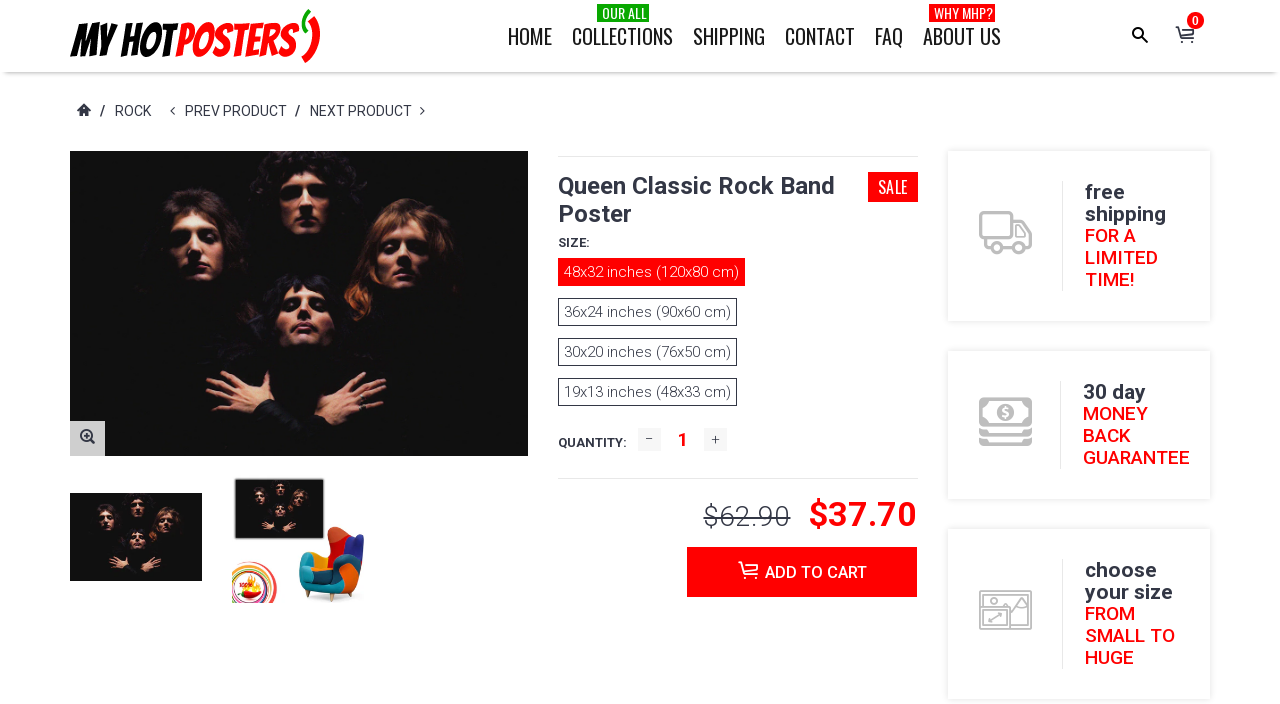

--- FILE ---
content_type: text/html; charset=utf-8
request_url: https://myhotposters.com/collections/rock/products/queen-classic-rock-band-poster-3324
body_size: 32558
content:
<!DOCTYPE html>
<html lang="en">
<head>

  <!-- Google tag (gtag.js) -->
<script async src="https://www.googletagmanager.com/gtag/js?id=AW-10923652911"></script>
<script>
  window.dataLayer = window.dataLayer || [];
  function gtag(){dataLayer.push(arguments);}
  gtag('js', new Date());

  gtag('config', 'AW-10923652911');
</script>


  <!-- Google Tag Manager -->
<script>(function(w,d,s,l,i){w[l]=w[l]||[];w[l].push({'gtm.start':
new Date().getTime(),event:'gtm.js'});var f=d.getElementsByTagName(s)[0],
j=d.createElement(s),dl=l!='dataLayer'?'&l='+l:'';j.async=true;j.src=
'https://www.googletagmanager.com/gtm.js?id='+i+dl;f.parentNode.insertBefore(j,f);
})(window,document,'script','dataLayer','GTM-PTJBM6T');</script>
<!-- End Google Tag Manager -->


    <!-- assign global vars ================================================== -->






<!-- if page.rtl -->
<!-- assign home page vars ================================================== -->

<!-- assign home page vars if home page is article page ====================== -->




<!-- Basic page needs ================================================== -->
<meta charset="utf-8">
<link rel="shortcut icon" href="//myhotposters.com/cdn/shop/t/47/assets/favicon.png?v=177293816335579064461516109161" type="image/png" />
<!-- Seiko Version 1.8.0 -->
<title>
    Queen Classic Rock Band Poster &ndash; My Hot Posters
</title>

    
    <meta name="description" content="High-quality brand new poster">

<!-- Social meta ================================================== -->


  <meta property="og:type" content="product">
  <meta property="og:title" content="Queen Classic Rock Band Poster">
  <meta property="og:url" content="https://myhotposters.com/products/queen-classic-rock-band-poster-3324">
  
    <meta property="og:image" content="http://myhotposters.com/cdn/shop/products/mV0449_622d96e0-9841-4b01-b6f9-b5ef0c522c3a_grande.jpg?v=1748539238">
    <meta property="og:image:secure_url" content="https://myhotposters.com/cdn/shop/products/mV0449_622d96e0-9841-4b01-b6f9-b5ef0c522c3a_grande.jpg?v=1748539238">
  
    <meta property="og:image" content="http://myhotposters.com/cdn/shop/products/V0449_59820d31-8a29-4315-be7d-e8906008e60f_grande.jpg?v=1748539238">
    <meta property="og:image:secure_url" content="https://myhotposters.com/cdn/shop/products/V0449_59820d31-8a29-4315-be7d-e8906008e60f_grande.jpg?v=1748539238">
  
  <meta property="og:price:amount" content="9.90">
  <meta property="og:price:currency" content="USD">
  


  <meta property="og:description" content="High-quality brand new poster">


<meta property="og:site_name" content="My Hot Posters">



  <meta name="twitter:card" content="summary">




  <meta name="twitter:title" content="Queen Classic Rock Band Poster">
  <meta name="twitter:description" content="&lt;p&gt;High-quality brand new poster&lt;/p&gt;">
  <meta name="twitter:image" content="https://myhotposters.com/cdn/shop/products/mV0449_622d96e0-9841-4b01-b6f9-b5ef0c522c3a_large.jpg?v=1748539238">
  <meta name="twitter:image:width" content="480">
  <meta name="twitter:image:height" content="480">
  
<!-- Helpers ================================================== -->
<link rel="canonical" href="https://myhotposters.com/products/queen-classic-rock-band-poster-3324">
<meta name="viewport" content="width=device-width, minimum-scale=1, maximum-scale=1">
<!-- Vendor -->
<link href="//myhotposters.com/cdn/shop/t/47/assets/slick.css?v=156941055368227710281516109173" rel="stylesheet" type="text/css" media="all" />
<link href="//myhotposters.com/cdn/shop/t/47/assets/swiper.min.css?v=69642712315045045431516109177" rel="stylesheet" type="text/css" media="all" />
<link href="//myhotposters.com/cdn/shop/t/47/assets/bootstrap.min.css?v=114276000482877628041516109158" rel="stylesheet" type="text/css" media="all" />
<link href="//myhotposters.com/cdn/shop/t/47/assets/magnific-popup.css?v=65451962456944049981516109170" rel="stylesheet" type="text/css" media="all" />
<link href="//myhotposters.com/cdn/shop/t/47/assets/nouislider.css?v=80633377938689394341516109171" rel="stylesheet" type="text/css" media="all" />
<!-- Custom -->
<link href="//myhotposters.com/cdn/shop/t/47/assets/style.css?v=149838567206528587921516109177" rel="stylesheet" type="text/css" media="all" />
<link href="//myhotposters.com/cdn/shop/t/47/assets/megamenu.css?v=111865600008142095821516109170" rel="stylesheet" type="text/css" media="all" />
<link href="//myhotposters.com/cdn/shop/t/47/assets/tools.css?v=87019290056820146991516109178" rel="stylesheet" type="text/css" media="all" />
<link href="//myhotposters.com/cdn/shop/t/47/assets/animate.css?v=107502980827701580791516109157" rel="stylesheet" type="text/css" media="all" />
<link href="//myhotposters.com/cdn/shop/t/47/assets/darktooltip.css?v=174986727090611884421516109161" rel="stylesheet" type="text/css" media="all" />
<link href="//myhotposters.com/cdn/shop/t/47/assets/shop.css?v=124038214150713313541516109194" rel="stylesheet" type="text/css" media="all" />

<link href="//myhotposters.com/cdn/shop/t/47/assets/custom_colors.css?v=108249223390938459301516109194" rel="stylesheet" type="text/css" media="all" />
<link href="//myhotposters.com/cdn/shop/t/47/assets/custom.css?v=133743298525800307511765902190" rel="stylesheet" type="text/css" media="all" />
<!-- Icon Font -->





<link href="//myhotposters.com/cdn/shop/t/47/assets/font-icomoon.css?v=104873982317644242861516109162" rel="stylesheet" type="text/css" media="all" />
<script src="//myhotposters.com/cdn/shop/t/47/assets/html5shiv.min.js?v=82288979872422875571516109165" type="text/javascript"></script>
<script src="//myhotposters.com/cdn/shop/t/47/assets/respond.min.js?v=132206552216118925001516109172" type="text/javascript"></script>
<script src="//myhotposters.com/cdn/shop/t/47/assets/jquery.js?v=146653844047132007351516109168" type="text/javascript"></script>
<script src="//myhotposters.com/cdn/shop/t/47/assets/jquery.cookie.js?v=122260493949522360551516109167" type="text/javascript"></script>
<script src="//myhotposters.com/cdn/shop/t/47/assets/parallax.min.js?v=80519733782919126021516109171" type="text/javascript"></script>
<script src="//myhotposters.com/cdn/shop/t/47/assets/jquery.darktooltip.js?v=44639211419108113851516109168" type="text/javascript"></script>
<script src="//myhotposters.com/cdn/shop/t/47/assets/header-js.js?v=20939138326907054841516109165" type="text/javascript"></script>
<script src="//myhotposters.com/cdn/shop/t/47/assets/wish-list.js?v=26328901590585054071516109179" type="text/javascript"></script>
<script src="//myhotposters.com/cdn/shop/t/47/assets/imagesloaded.pkgd.min.js?v=122082684965831503061516109167" type="text/javascript"></script>
<script src="//myhotposters.com/cdn/shop/t/47/assets/isotope.pkgd.min.js?v=174299703730515077301516109167" type="text/javascript"></script>
<script src="//myhotposters.com/cdn/shop/t/47/assets/jquery-scrollLock.min.js?v=133232280593278837551516109167" type="text/javascript"></script>
<script src="//myhotposters.com/cdn/shop/t/47/assets/bootstrap.min.js?v=77982283134819870611516109158" type="text/javascript"></script>
<script src="//myhotposters.com/cdn/shop/t/47/assets/slick.min.js?v=160405350386587378241516109173" type="text/javascript"></script>
<script src="//myhotposters.com/cdn/shop/t/47/assets/swiper.min.js?v=12588042677279206591516109177" type="text/javascript"></script>
<script src="//myhotposters.com/cdn/shop/t/47/assets/jquery.countdown.min.js?v=29429270968214146521516109167" type="text/javascript"></script>
<script src="//myhotposters.com/cdn/shop/t/47/assets/tocca.js?v=5565513638303975421516109178" type="text/javascript"></script>
<script src="//myhotposters.com/cdn/shop/t/47/assets/megamenu.js?v=139466399040932788441516109170" type="text/javascript"></script>
<script src="//myhotposters.com/cdn/shop/t/47/assets/tools.js?v=77694334240713530581516109179" type="text/javascript"></script>
<script src="//myhotposters.com/cdn/shop/t/47/assets/jquery.ez-plus.js?v=436127920788341851516109168" type="text/javascript"></script>
<script src="//myhotposters.com/cdn/shopifycloud/storefront/assets/themes_support/option_selection-b017cd28.js" type="text/javascript"></script>
<script src="//myhotposters.com/cdn/shop/t/47/assets/cart.min.js?v=93851970968352680391516109159" type="text/javascript"></script>



    <script src="//myhotposters.com/cdn/shop/t/47/assets/bootstrap-tabcollapse.js?v=23677388095923367381516109158" type="text/javascript"></script>
    <script src="//myhotposters.com/cdn/shop/t/47/assets/jquery.magnific-popup.min.js?v=184369421263510081681516109168" type="text/javascript"></script>





<script type="text/javascript">
    locales={
        recently_added_items:"Recently added item(s)",
        no_items_in_cart:"You have no items in your shopping cart.",
        remove:"Remove",
        edit:"Edit",
        qty:"Quantity",
        apply:"Apply",
        added:"Added to Cart",
        add_to_cart:"Add to Cart",
        adding:"Adding..."
    }
</script>




    <script>
        function getActiveIndex(){
            var current = 0;
            if($('.product-previews-carousel a.active').length){
                current = $('.product-previews-carousel a.active').index();
            }
            return current;
        }
        // create image gallery
        var galleryObj = [];
        function createImageGallery() {
            $('.product-previews-carousel img').each(function() {
                var src = $(this).parent('a').data('zoom-image'),
                        type = 'image'; // it's always an image
                image = {};
                image ["src"] = src;
                image ["type"] = type;
                galleryObj.push(image);
            });
        }

        $(function(){
            if($('.zoom-link').length) {
                $('.zoom-link').on('click', function(e){
                    if($(this).is('.disable-gallery')){
                        var msrc = $('.main-image img').attr('data-zoom-image');
                        $.magnificPopup.open({
                            items: {
                                src: msrc
                            },
                            type: 'image'
                        });
                    }
                    else {
                        getActiveIndex();
                        $.magnificPopup.open({
                            items: galleryObj,
                            gallery: {
                                enabled: true,
                            }
                        }, getActiveIndex());
                    }
                    e.preventDefault();
                });
            }
            createImageGallery();
        })
    </script>






    <script>
        // product page form

        function productOptions(option) {
            var $option = $(option),
                    $optionlist = $('ul', $option),
                    $optionbtn = $('a', $optionlist),
                    $optionselect = $('select',$option);
            $optionlist.find("a[data-value='"+$optionselect.val()+"']").parent().addClass('active');
            $optionbtn.on('click', function(e){
                $this = $(this);
                if($this.data('image') && !$this.parent().hasClass('absent-option')){
                    var $image = $('.main-image img');
                    imgSrc = $this.data('image');
                    var newImg = document.createElement("img");
                    newImg.src = imgSrc;
                    newImg.onload = function () {
                        $image.attr('src', imgSrc);
                        $image.attr('data-zoom-image', imgSrc);
                        $('.main-image > .zoom').data('ezPlus').destroy();
                        $('.main-image > .zoom').initProductZoom();
                        $('.zoom-link').addClass('disable-gallery');
                    }
                }

                /*if (!$this.parent('li').is('.active')){
                 $optionselect.val($this.attr('data-value'));
                 $this.closest('ul').find('li').removeClass('active');
                 $this.parent('li').addClass('active');
                 }*/
                e.preventDefault();
            });
        }


        // tabs
        function productTab(tab) {
            var $tabs = $(tab),
                    setCurrent = false;
            $tabs.tabCollapse();
            $('a', $tabs).each(function() {
                $this = $(this);
                if ($this.parent('li').is('.active')){
                    var  curTab = $this.attr("href");
                    $(curTab).addClass('active');
                    setCurrent = true;
                }
            })
            if(!setCurrent) $('li:first-child a', $tabs).tab('show');
            $('a', $tabs).on('click', function (e) {
                var $this = $(this);
                if ($this.parent('.panel-title').length){
                    var href = $this.attr('href'),
                            posTab = $this.offset().top - $(window).scrollTop();
                    setTimeout(function() {
                        $('html, body').animate({
                            scrollTop: $this.offset().top - posTab
                        }, 0);
                    }, 0);
                    e.preventDefault();
                }
            });
        }

        // product-creative carousel
        $.fn.initCreativeZoom = function() {
            var $this = this;
            $this.ezPlus({
                zoomType: 'inner',
                cursor: 'crosshair',
                zIndex: 2,
                zoomContainerAppendTo: '.product-slider-wrapper',
                borderSize: 0,
                zoomWindowFadeIn: 500,
                zoomWindowFadeOut: 0
            })
        }

        /*$(window).resize(debouncer(function(e) {
         if ($(".product-creative-slider").length) {
         // start resize events
         $('.product-slider-wrapper .zoomContainer').remove();
         initCreativeZoom();
         // end resize events
         }
         }));*/





        $(function(){
            productOptions('.product-size');
            productOptions('.product-color');
            productTab('.product-tab');
            prevnextNav('.product-nav');
            //magnific popup for gallery
            if($('.zoomimage').length) {
                $('.zoomimage').magnificPopup({
                    type:'image',
                    gallery:{
                        enabled:true
                    }
                });
            }
            //magnific popup for video
            if ($('.video-link').length) {
                $('.video-link').magnificPopup({
                    type: 'iframe',
                    mainClass: 'mfp-fade',
                    removalDelay: 160,
                    preloader: false,
                    fixedContentPos: false
                });
            }

            if ($(".product-creative-slider").length) {

                var $this = $(".product-creative-slider"),
                        arrowsplace = $this;

                $this.on('init', function(event, slick){
                    $('.product-creative-slider .inner-zoom').initCreativeZoom();
                });

                $('body').on('click', '.product-creative-slider-control button', function(e){
                    if(!$(e.target).hasClass('.slick-disabled')){
                        $('.product-slider-wrapper .zoomContainer').remove();
                        setTimeout(function() {
                            $('.product-creative-slider .inner-zoom').initCreativeZoom();
                        }, 500);
                    }
                });

                if ($this.parent().find('.product-creative-slider-control').length) {
                    arrowsplace = $this.parent().find('.product-creative-slider-control');
                }

                $this.slick({
                    rows: 1,
                    appendArrows: arrowsplace,
                    slidesToShow: 3,
                    slidesToScroll: 1,
                    speed: 500,
                    infinite: false, //not change if ez-plus is used
                    swipe: false,
                    responsive: [{
                        breakpoint: 481,
                        settings: {
                            slidesToShow: 1,
                            slidesToScroll: 1
                        }
                    }]
                });
            }

            if ($(".main-image").length) {
                var $mainImage = $('.main-image');
                $mainImage.imagesLoaded(function() {
                    $('.zoom', $mainImage).initProductZoom();
                    $mainImage.css({'height': $mainImage.height()})
                });
            }

            // loading buttom
            $('.btn-loading').on('click', function() {
                var $this = $(this);
                $this.button('loading');
                setTimeout(function() {
                    $this.button('reset');
                }, 10000);
            });
            // product previews carousel
            /*if ($(".product-previews-carousel").length) {
             var $this = $(".product-previews-carousel");
             $('.product-previews-carousel').slick({
             slidesToShow: 3,
             slidesToScroll: 1,
             dots: false,
             focusOnSelect: true,
             infinite: false
             });
             $(".product-previews-carousel").on('click', '.slick-slide', function() {
             $('.zoom-link').removeClass('disable-gallery');
             })
             }*/

        })



    </script>


    <script>window.performance && window.performance.mark && window.performance.mark('shopify.content_for_header.start');</script><meta id="shopify-digital-wallet" name="shopify-digital-wallet" content="/7473829/digital_wallets/dialog">
<meta name="shopify-checkout-api-token" content="db65d0f4eb8201f767b1f181a66f110e">
<meta id="in-context-paypal-metadata" data-shop-id="7473829" data-venmo-supported="true" data-environment="production" data-locale="en_US" data-paypal-v4="true" data-currency="USD">
<link rel="alternate" type="application/json+oembed" href="https://myhotposters.com/products/queen-classic-rock-band-poster-3324.oembed">
<script async="async" src="/checkouts/internal/preloads.js?locale=en-US"></script>
<script id="shopify-features" type="application/json">{"accessToken":"db65d0f4eb8201f767b1f181a66f110e","betas":["rich-media-storefront-analytics"],"domain":"myhotposters.com","predictiveSearch":true,"shopId":7473829,"locale":"en"}</script>
<script>var Shopify = Shopify || {};
Shopify.shop = "giftart777.myshopify.com";
Shopify.locale = "en";
Shopify.currency = {"active":"USD","rate":"1.0"};
Shopify.country = "US";
Shopify.theme = {"name":"seiko-shopify-v1-8-0","id":457146386,"schema_name":null,"schema_version":null,"theme_store_id":null,"role":"main"};
Shopify.theme.handle = "null";
Shopify.theme.style = {"id":null,"handle":null};
Shopify.cdnHost = "myhotposters.com/cdn";
Shopify.routes = Shopify.routes || {};
Shopify.routes.root = "/";</script>
<script type="module">!function(o){(o.Shopify=o.Shopify||{}).modules=!0}(window);</script>
<script>!function(o){function n(){var o=[];function n(){o.push(Array.prototype.slice.apply(arguments))}return n.q=o,n}var t=o.Shopify=o.Shopify||{};t.loadFeatures=n(),t.autoloadFeatures=n()}(window);</script>
<script id="shop-js-analytics" type="application/json">{"pageType":"product"}</script>
<script defer="defer" async type="module" src="//myhotposters.com/cdn/shopifycloud/shop-js/modules/v2/client.init-shop-cart-sync_BT-GjEfc.en.esm.js"></script>
<script defer="defer" async type="module" src="//myhotposters.com/cdn/shopifycloud/shop-js/modules/v2/chunk.common_D58fp_Oc.esm.js"></script>
<script defer="defer" async type="module" src="//myhotposters.com/cdn/shopifycloud/shop-js/modules/v2/chunk.modal_xMitdFEc.esm.js"></script>
<script type="module">
  await import("//myhotposters.com/cdn/shopifycloud/shop-js/modules/v2/client.init-shop-cart-sync_BT-GjEfc.en.esm.js");
await import("//myhotposters.com/cdn/shopifycloud/shop-js/modules/v2/chunk.common_D58fp_Oc.esm.js");
await import("//myhotposters.com/cdn/shopifycloud/shop-js/modules/v2/chunk.modal_xMitdFEc.esm.js");

  window.Shopify.SignInWithShop?.initShopCartSync?.({"fedCMEnabled":true,"windoidEnabled":true});

</script>
<script>(function() {
  var isLoaded = false;
  function asyncLoad() {
    if (isLoaded) return;
    isLoaded = true;
    var urls = ["https:\/\/chimpstatic.com\/mcjs-connected\/js\/users\/bf54429c31e8c631d9bcff097\/19c7cc03358d39b4f022c92f0.js?shop=giftart777.myshopify.com","https:\/\/cdn.shopify.com\/s\/files\/1\/0747\/3829\/t\/47\/assets\/booster_eu_cookie_7473829.js?v=1632685492\u0026shop=giftart777.myshopify.com","https:\/\/cdn.hextom.com\/js\/eventpromotionbar.js?shop=giftart777.myshopify.com","https:\/\/cdn.hextom.com\/js\/freeshippingbar.js?shop=giftart777.myshopify.com"];
    for (var i = 0; i < urls.length; i++) {
      var s = document.createElement('script');
      s.type = 'text/javascript';
      s.async = true;
      s.src = urls[i];
      var x = document.getElementsByTagName('script')[0];
      x.parentNode.insertBefore(s, x);
    }
  };
  if(window.attachEvent) {
    window.attachEvent('onload', asyncLoad);
  } else {
    window.addEventListener('load', asyncLoad, false);
  }
})();</script>
<script id="__st">var __st={"a":7473829,"offset":-25200,"reqid":"5bbc6116-6c20-4b20-8f13-11f37a26cac2-1769046539","pageurl":"myhotposters.com\/collections\/rock\/products\/queen-classic-rock-band-poster-3324","u":"6069a52eb8ad","p":"product","rtyp":"product","rid":8746754066};</script>
<script>window.ShopifyPaypalV4VisibilityTracking = true;</script>
<script id="captcha-bootstrap">!function(){'use strict';const t='contact',e='account',n='new_comment',o=[[t,t],['blogs',n],['comments',n],[t,'customer']],c=[[e,'customer_login'],[e,'guest_login'],[e,'recover_customer_password'],[e,'create_customer']],r=t=>t.map((([t,e])=>`form[action*='/${t}']:not([data-nocaptcha='true']) input[name='form_type'][value='${e}']`)).join(','),a=t=>()=>t?[...document.querySelectorAll(t)].map((t=>t.form)):[];function s(){const t=[...o],e=r(t);return a(e)}const i='password',u='form_key',d=['recaptcha-v3-token','g-recaptcha-response','h-captcha-response',i],f=()=>{try{return window.sessionStorage}catch{return}},m='__shopify_v',_=t=>t.elements[u];function p(t,e,n=!1){try{const o=window.sessionStorage,c=JSON.parse(o.getItem(e)),{data:r}=function(t){const{data:e,action:n}=t;return t[m]||n?{data:e,action:n}:{data:t,action:n}}(c);for(const[e,n]of Object.entries(r))t.elements[e]&&(t.elements[e].value=n);n&&o.removeItem(e)}catch(o){console.error('form repopulation failed',{error:o})}}const l='form_type',E='cptcha';function T(t){t.dataset[E]=!0}const w=window,h=w.document,L='Shopify',v='ce_forms',y='captcha';let A=!1;((t,e)=>{const n=(g='f06e6c50-85a8-45c8-87d0-21a2b65856fe',I='https://cdn.shopify.com/shopifycloud/storefront-forms-hcaptcha/ce_storefront_forms_captcha_hcaptcha.v1.5.2.iife.js',D={infoText:'Protected by hCaptcha',privacyText:'Privacy',termsText:'Terms'},(t,e,n)=>{const o=w[L][v],c=o.bindForm;if(c)return c(t,g,e,D).then(n);var r;o.q.push([[t,g,e,D],n]),r=I,A||(h.body.append(Object.assign(h.createElement('script'),{id:'captcha-provider',async:!0,src:r})),A=!0)});var g,I,D;w[L]=w[L]||{},w[L][v]=w[L][v]||{},w[L][v].q=[],w[L][y]=w[L][y]||{},w[L][y].protect=function(t,e){n(t,void 0,e),T(t)},Object.freeze(w[L][y]),function(t,e,n,w,h,L){const[v,y,A,g]=function(t,e,n){const i=e?o:[],u=t?c:[],d=[...i,...u],f=r(d),m=r(i),_=r(d.filter((([t,e])=>n.includes(e))));return[a(f),a(m),a(_),s()]}(w,h,L),I=t=>{const e=t.target;return e instanceof HTMLFormElement?e:e&&e.form},D=t=>v().includes(t);t.addEventListener('submit',(t=>{const e=I(t);if(!e)return;const n=D(e)&&!e.dataset.hcaptchaBound&&!e.dataset.recaptchaBound,o=_(e),c=g().includes(e)&&(!o||!o.value);(n||c)&&t.preventDefault(),c&&!n&&(function(t){try{if(!f())return;!function(t){const e=f();if(!e)return;const n=_(t);if(!n)return;const o=n.value;o&&e.removeItem(o)}(t);const e=Array.from(Array(32),(()=>Math.random().toString(36)[2])).join('');!function(t,e){_(t)||t.append(Object.assign(document.createElement('input'),{type:'hidden',name:u})),t.elements[u].value=e}(t,e),function(t,e){const n=f();if(!n)return;const o=[...t.querySelectorAll(`input[type='${i}']`)].map((({name:t})=>t)),c=[...d,...o],r={};for(const[a,s]of new FormData(t).entries())c.includes(a)||(r[a]=s);n.setItem(e,JSON.stringify({[m]:1,action:t.action,data:r}))}(t,e)}catch(e){console.error('failed to persist form',e)}}(e),e.submit())}));const S=(t,e)=>{t&&!t.dataset[E]&&(n(t,e.some((e=>e===t))),T(t))};for(const o of['focusin','change'])t.addEventListener(o,(t=>{const e=I(t);D(e)&&S(e,y())}));const B=e.get('form_key'),M=e.get(l),P=B&&M;t.addEventListener('DOMContentLoaded',(()=>{const t=y();if(P)for(const e of t)e.elements[l].value===M&&p(e,B);[...new Set([...A(),...v().filter((t=>'true'===t.dataset.shopifyCaptcha))])].forEach((e=>S(e,t)))}))}(h,new URLSearchParams(w.location.search),n,t,e,['guest_login'])})(!0,!0)}();</script>
<script integrity="sha256-4kQ18oKyAcykRKYeNunJcIwy7WH5gtpwJnB7kiuLZ1E=" data-source-attribution="shopify.loadfeatures" defer="defer" src="//myhotposters.com/cdn/shopifycloud/storefront/assets/storefront/load_feature-a0a9edcb.js" crossorigin="anonymous"></script>
<script data-source-attribution="shopify.dynamic_checkout.dynamic.init">var Shopify=Shopify||{};Shopify.PaymentButton=Shopify.PaymentButton||{isStorefrontPortableWallets:!0,init:function(){window.Shopify.PaymentButton.init=function(){};var t=document.createElement("script");t.src="https://myhotposters.com/cdn/shopifycloud/portable-wallets/latest/portable-wallets.en.js",t.type="module",document.head.appendChild(t)}};
</script>
<script data-source-attribution="shopify.dynamic_checkout.buyer_consent">
  function portableWalletsHideBuyerConsent(e){var t=document.getElementById("shopify-buyer-consent"),n=document.getElementById("shopify-subscription-policy-button");t&&n&&(t.classList.add("hidden"),t.setAttribute("aria-hidden","true"),n.removeEventListener("click",e))}function portableWalletsShowBuyerConsent(e){var t=document.getElementById("shopify-buyer-consent"),n=document.getElementById("shopify-subscription-policy-button");t&&n&&(t.classList.remove("hidden"),t.removeAttribute("aria-hidden"),n.addEventListener("click",e))}window.Shopify?.PaymentButton&&(window.Shopify.PaymentButton.hideBuyerConsent=portableWalletsHideBuyerConsent,window.Shopify.PaymentButton.showBuyerConsent=portableWalletsShowBuyerConsent);
</script>
<script data-source-attribution="shopify.dynamic_checkout.cart.bootstrap">document.addEventListener("DOMContentLoaded",(function(){function t(){return document.querySelector("shopify-accelerated-checkout-cart, shopify-accelerated-checkout")}if(t())Shopify.PaymentButton.init();else{new MutationObserver((function(e,n){t()&&(Shopify.PaymentButton.init(),n.disconnect())})).observe(document.body,{childList:!0,subtree:!0})}}));
</script>
<link id="shopify-accelerated-checkout-styles" rel="stylesheet" media="screen" href="https://myhotposters.com/cdn/shopifycloud/portable-wallets/latest/accelerated-checkout-backwards-compat.css" crossorigin="anonymous">
<style id="shopify-accelerated-checkout-cart">
        #shopify-buyer-consent {
  margin-top: 1em;
  display: inline-block;
  width: 100%;
}

#shopify-buyer-consent.hidden {
  display: none;
}

#shopify-subscription-policy-button {
  background: none;
  border: none;
  padding: 0;
  text-decoration: underline;
  font-size: inherit;
  cursor: pointer;
}

#shopify-subscription-policy-button::before {
  box-shadow: none;
}

      </style>

<script>window.performance && window.performance.mark && window.performance.mark('shopify.content_for_header.end');</script>
<meta name="facebook-domain-verification" content="qu0urscb0ps8rfa8zhyjttt37tegdy" />
    <script type="text/javascript">
        var price_format="${{amount}}";
        window.shopCurrency = "USD";
        window.supported_currencies = "$:USD|£:GBP|€:EUR";
    </script>

<!-- Google MC -->
<meta name="google-site-verification" content="ksx5Xp6D0rj12dCv7RJtHZ1eyLPSDX8YwkQTFrIbCKg" />
  
  <script src="https://cdn.shopify.com/extensions/8d2c31d3-a828-4daf-820f-80b7f8e01c39/nova-eu-cookie-bar-gdpr-4/assets/nova-cookie-app-embed.js" type="text/javascript" defer="defer"></script>
<link href="https://cdn.shopify.com/extensions/8d2c31d3-a828-4daf-820f-80b7f8e01c39/nova-eu-cookie-bar-gdpr-4/assets/nova-cookie.css" rel="stylesheet" type="text/css" media="all">
<link href="https://monorail-edge.shopifysvc.com" rel="dns-prefetch">
<script>(function(){if ("sendBeacon" in navigator && "performance" in window) {try {var session_token_from_headers = performance.getEntriesByType('navigation')[0].serverTiming.find(x => x.name == '_s').description;} catch {var session_token_from_headers = undefined;}var session_cookie_matches = document.cookie.match(/_shopify_s=([^;]*)/);var session_token_from_cookie = session_cookie_matches && session_cookie_matches.length === 2 ? session_cookie_matches[1] : "";var session_token = session_token_from_headers || session_token_from_cookie || "";function handle_abandonment_event(e) {var entries = performance.getEntries().filter(function(entry) {return /monorail-edge.shopifysvc.com/.test(entry.name);});if (!window.abandonment_tracked && entries.length === 0) {window.abandonment_tracked = true;var currentMs = Date.now();var navigation_start = performance.timing.navigationStart;var payload = {shop_id: 7473829,url: window.location.href,navigation_start,duration: currentMs - navigation_start,session_token,page_type: "product"};window.navigator.sendBeacon("https://monorail-edge.shopifysvc.com/v1/produce", JSON.stringify({schema_id: "online_store_buyer_site_abandonment/1.1",payload: payload,metadata: {event_created_at_ms: currentMs,event_sent_at_ms: currentMs}}));}}window.addEventListener('pagehide', handle_abandonment_event);}}());</script>
<script id="web-pixels-manager-setup">(function e(e,d,r,n,o){if(void 0===o&&(o={}),!Boolean(null===(a=null===(i=window.Shopify)||void 0===i?void 0:i.analytics)||void 0===a?void 0:a.replayQueue)){var i,a;window.Shopify=window.Shopify||{};var t=window.Shopify;t.analytics=t.analytics||{};var s=t.analytics;s.replayQueue=[],s.publish=function(e,d,r){return s.replayQueue.push([e,d,r]),!0};try{self.performance.mark("wpm:start")}catch(e){}var l=function(){var e={modern:/Edge?\/(1{2}[4-9]|1[2-9]\d|[2-9]\d{2}|\d{4,})\.\d+(\.\d+|)|Firefox\/(1{2}[4-9]|1[2-9]\d|[2-9]\d{2}|\d{4,})\.\d+(\.\d+|)|Chrom(ium|e)\/(9{2}|\d{3,})\.\d+(\.\d+|)|(Maci|X1{2}).+ Version\/(15\.\d+|(1[6-9]|[2-9]\d|\d{3,})\.\d+)([,.]\d+|)( \(\w+\)|)( Mobile\/\w+|) Safari\/|Chrome.+OPR\/(9{2}|\d{3,})\.\d+\.\d+|(CPU[ +]OS|iPhone[ +]OS|CPU[ +]iPhone|CPU IPhone OS|CPU iPad OS)[ +]+(15[._]\d+|(1[6-9]|[2-9]\d|\d{3,})[._]\d+)([._]\d+|)|Android:?[ /-](13[3-9]|1[4-9]\d|[2-9]\d{2}|\d{4,})(\.\d+|)(\.\d+|)|Android.+Firefox\/(13[5-9]|1[4-9]\d|[2-9]\d{2}|\d{4,})\.\d+(\.\d+|)|Android.+Chrom(ium|e)\/(13[3-9]|1[4-9]\d|[2-9]\d{2}|\d{4,})\.\d+(\.\d+|)|SamsungBrowser\/([2-9]\d|\d{3,})\.\d+/,legacy:/Edge?\/(1[6-9]|[2-9]\d|\d{3,})\.\d+(\.\d+|)|Firefox\/(5[4-9]|[6-9]\d|\d{3,})\.\d+(\.\d+|)|Chrom(ium|e)\/(5[1-9]|[6-9]\d|\d{3,})\.\d+(\.\d+|)([\d.]+$|.*Safari\/(?![\d.]+ Edge\/[\d.]+$))|(Maci|X1{2}).+ Version\/(10\.\d+|(1[1-9]|[2-9]\d|\d{3,})\.\d+)([,.]\d+|)( \(\w+\)|)( Mobile\/\w+|) Safari\/|Chrome.+OPR\/(3[89]|[4-9]\d|\d{3,})\.\d+\.\d+|(CPU[ +]OS|iPhone[ +]OS|CPU[ +]iPhone|CPU IPhone OS|CPU iPad OS)[ +]+(10[._]\d+|(1[1-9]|[2-9]\d|\d{3,})[._]\d+)([._]\d+|)|Android:?[ /-](13[3-9]|1[4-9]\d|[2-9]\d{2}|\d{4,})(\.\d+|)(\.\d+|)|Mobile Safari.+OPR\/([89]\d|\d{3,})\.\d+\.\d+|Android.+Firefox\/(13[5-9]|1[4-9]\d|[2-9]\d{2}|\d{4,})\.\d+(\.\d+|)|Android.+Chrom(ium|e)\/(13[3-9]|1[4-9]\d|[2-9]\d{2}|\d{4,})\.\d+(\.\d+|)|Android.+(UC? ?Browser|UCWEB|U3)[ /]?(15\.([5-9]|\d{2,})|(1[6-9]|[2-9]\d|\d{3,})\.\d+)\.\d+|SamsungBrowser\/(5\.\d+|([6-9]|\d{2,})\.\d+)|Android.+MQ{2}Browser\/(14(\.(9|\d{2,})|)|(1[5-9]|[2-9]\d|\d{3,})(\.\d+|))(\.\d+|)|K[Aa][Ii]OS\/(3\.\d+|([4-9]|\d{2,})\.\d+)(\.\d+|)/},d=e.modern,r=e.legacy,n=navigator.userAgent;return n.match(d)?"modern":n.match(r)?"legacy":"unknown"}(),u="modern"===l?"modern":"legacy",c=(null!=n?n:{modern:"",legacy:""})[u],f=function(e){return[e.baseUrl,"/wpm","/b",e.hashVersion,"modern"===e.buildTarget?"m":"l",".js"].join("")}({baseUrl:d,hashVersion:r,buildTarget:u}),m=function(e){var d=e.version,r=e.bundleTarget,n=e.surface,o=e.pageUrl,i=e.monorailEndpoint;return{emit:function(e){var a=e.status,t=e.errorMsg,s=(new Date).getTime(),l=JSON.stringify({metadata:{event_sent_at_ms:s},events:[{schema_id:"web_pixels_manager_load/3.1",payload:{version:d,bundle_target:r,page_url:o,status:a,surface:n,error_msg:t},metadata:{event_created_at_ms:s}}]});if(!i)return console&&console.warn&&console.warn("[Web Pixels Manager] No Monorail endpoint provided, skipping logging."),!1;try{return self.navigator.sendBeacon.bind(self.navigator)(i,l)}catch(e){}var u=new XMLHttpRequest;try{return u.open("POST",i,!0),u.setRequestHeader("Content-Type","text/plain"),u.send(l),!0}catch(e){return console&&console.warn&&console.warn("[Web Pixels Manager] Got an unhandled error while logging to Monorail."),!1}}}}({version:r,bundleTarget:l,surface:e.surface,pageUrl:self.location.href,monorailEndpoint:e.monorailEndpoint});try{o.browserTarget=l,function(e){var d=e.src,r=e.async,n=void 0===r||r,o=e.onload,i=e.onerror,a=e.sri,t=e.scriptDataAttributes,s=void 0===t?{}:t,l=document.createElement("script"),u=document.querySelector("head"),c=document.querySelector("body");if(l.async=n,l.src=d,a&&(l.integrity=a,l.crossOrigin="anonymous"),s)for(var f in s)if(Object.prototype.hasOwnProperty.call(s,f))try{l.dataset[f]=s[f]}catch(e){}if(o&&l.addEventListener("load",o),i&&l.addEventListener("error",i),u)u.appendChild(l);else{if(!c)throw new Error("Did not find a head or body element to append the script");c.appendChild(l)}}({src:f,async:!0,onload:function(){if(!function(){var e,d;return Boolean(null===(d=null===(e=window.Shopify)||void 0===e?void 0:e.analytics)||void 0===d?void 0:d.initialized)}()){var d=window.webPixelsManager.init(e)||void 0;if(d){var r=window.Shopify.analytics;r.replayQueue.forEach((function(e){var r=e[0],n=e[1],o=e[2];d.publishCustomEvent(r,n,o)})),r.replayQueue=[],r.publish=d.publishCustomEvent,r.visitor=d.visitor,r.initialized=!0}}},onerror:function(){return m.emit({status:"failed",errorMsg:"".concat(f," has failed to load")})},sri:function(e){var d=/^sha384-[A-Za-z0-9+/=]+$/;return"string"==typeof e&&d.test(e)}(c)?c:"",scriptDataAttributes:o}),m.emit({status:"loading"})}catch(e){m.emit({status:"failed",errorMsg:(null==e?void 0:e.message)||"Unknown error"})}}})({shopId: 7473829,storefrontBaseUrl: "https://myhotposters.com",extensionsBaseUrl: "https://extensions.shopifycdn.com/cdn/shopifycloud/web-pixels-manager",monorailEndpoint: "https://monorail-edge.shopifysvc.com/unstable/produce_batch",surface: "storefront-renderer",enabledBetaFlags: ["2dca8a86"],webPixelsConfigList: [{"id":"38371393","configuration":"{\"tagID\":\"2616798590187\"}","eventPayloadVersion":"v1","runtimeContext":"STRICT","scriptVersion":"18031546ee651571ed29edbe71a3550b","type":"APP","apiClientId":3009811,"privacyPurposes":["ANALYTICS","MARKETING","SALE_OF_DATA"],"dataSharingAdjustments":{"protectedCustomerApprovalScopes":["read_customer_address","read_customer_email","read_customer_name","read_customer_personal_data","read_customer_phone"]}},{"id":"shopify-app-pixel","configuration":"{}","eventPayloadVersion":"v1","runtimeContext":"STRICT","scriptVersion":"0450","apiClientId":"shopify-pixel","type":"APP","privacyPurposes":["ANALYTICS","MARKETING"]},{"id":"shopify-custom-pixel","eventPayloadVersion":"v1","runtimeContext":"LAX","scriptVersion":"0450","apiClientId":"shopify-pixel","type":"CUSTOM","privacyPurposes":["ANALYTICS","MARKETING"]}],isMerchantRequest: false,initData: {"shop":{"name":"My Hot Posters","paymentSettings":{"currencyCode":"USD"},"myshopifyDomain":"giftart777.myshopify.com","countryCode":"US","storefrontUrl":"https:\/\/myhotposters.com"},"customer":null,"cart":null,"checkout":null,"productVariants":[{"price":{"amount":37.7,"currencyCode":"USD"},"product":{"title":"Queen Classic Rock Band Poster","vendor":"Rock","id":"8746754066","untranslatedTitle":"Queen Classic Rock Band Poster","url":"\/products\/queen-classic-rock-band-poster-3324","type":"Poster"},"id":"574986715154","image":{"src":"\/\/myhotposters.com\/cdn\/shop\/products\/mV0449_622d96e0-9841-4b01-b6f9-b5ef0c522c3a.jpg?v=1748539238"},"sku":"48x32-V0449","title":"48x32 inches (120x80 cm)","untranslatedTitle":"48x32 inches (120x80 cm)"},{"price":{"amount":25.7,"currencyCode":"USD"},"product":{"title":"Queen Classic Rock Band Poster","vendor":"Rock","id":"8746754066","untranslatedTitle":"Queen Classic Rock Band Poster","url":"\/products\/queen-classic-rock-band-poster-3324","type":"Poster"},"id":"29477575250","image":{"src":"\/\/myhotposters.com\/cdn\/shop\/products\/mV0449_622d96e0-9841-4b01-b6f9-b5ef0c522c3a.jpg?v=1748539238"},"sku":"24x36-V0449","title":"36x24 inches (90x60 cm)","untranslatedTitle":"36x24 inches (90x60 cm)"},{"price":{"amount":19.7,"currencyCode":"USD"},"product":{"title":"Queen Classic Rock Band Poster","vendor":"Rock","id":"8746754066","untranslatedTitle":"Queen Classic Rock Band Poster","url":"\/products\/queen-classic-rock-band-poster-3324","type":"Poster"},"id":"29477575314","image":{"src":"\/\/myhotposters.com\/cdn\/shop\/products\/mV0449_622d96e0-9841-4b01-b6f9-b5ef0c522c3a.jpg?v=1748539238"},"sku":"20x30-V0449","title":"30x20 inches (76x50 cm)","untranslatedTitle":"30x20 inches (76x50 cm)"},{"price":{"amount":9.9,"currencyCode":"USD"},"product":{"title":"Queen Classic Rock Band Poster","vendor":"Rock","id":"8746754066","untranslatedTitle":"Queen Classic Rock Band Poster","url":"\/products\/queen-classic-rock-band-poster-3324","type":"Poster"},"id":"29477575378","image":{"src":"\/\/myhotposters.com\/cdn\/shop\/products\/mV0449_622d96e0-9841-4b01-b6f9-b5ef0c522c3a.jpg?v=1748539238"},"sku":"13x19-V0449","title":"19x13 inches (48x33 cm)","untranslatedTitle":"19x13 inches (48x33 cm)"}],"purchasingCompany":null},},"https://myhotposters.com/cdn","fcfee988w5aeb613cpc8e4bc33m6693e112",{"modern":"","legacy":""},{"shopId":"7473829","storefrontBaseUrl":"https:\/\/myhotposters.com","extensionBaseUrl":"https:\/\/extensions.shopifycdn.com\/cdn\/shopifycloud\/web-pixels-manager","surface":"storefront-renderer","enabledBetaFlags":"[\"2dca8a86\"]","isMerchantRequest":"false","hashVersion":"fcfee988w5aeb613cpc8e4bc33m6693e112","publish":"custom","events":"[[\"page_viewed\",{}],[\"product_viewed\",{\"productVariant\":{\"price\":{\"amount\":37.7,\"currencyCode\":\"USD\"},\"product\":{\"title\":\"Queen Classic Rock Band Poster\",\"vendor\":\"Rock\",\"id\":\"8746754066\",\"untranslatedTitle\":\"Queen Classic Rock Band Poster\",\"url\":\"\/products\/queen-classic-rock-band-poster-3324\",\"type\":\"Poster\"},\"id\":\"574986715154\",\"image\":{\"src\":\"\/\/myhotposters.com\/cdn\/shop\/products\/mV0449_622d96e0-9841-4b01-b6f9-b5ef0c522c3a.jpg?v=1748539238\"},\"sku\":\"48x32-V0449\",\"title\":\"48x32 inches (120x80 cm)\",\"untranslatedTitle\":\"48x32 inches (120x80 cm)\"}}]]"});</script><script>
  window.ShopifyAnalytics = window.ShopifyAnalytics || {};
  window.ShopifyAnalytics.meta = window.ShopifyAnalytics.meta || {};
  window.ShopifyAnalytics.meta.currency = 'USD';
  var meta = {"product":{"id":8746754066,"gid":"gid:\/\/shopify\/Product\/8746754066","vendor":"Rock","type":"Poster","handle":"queen-classic-rock-band-poster-3324","variants":[{"id":574986715154,"price":3770,"name":"Queen Classic Rock Band Poster - 48x32 inches (120x80 cm)","public_title":"48x32 inches (120x80 cm)","sku":"48x32-V0449"},{"id":29477575250,"price":2570,"name":"Queen Classic Rock Band Poster - 36x24 inches (90x60 cm)","public_title":"36x24 inches (90x60 cm)","sku":"24x36-V0449"},{"id":29477575314,"price":1970,"name":"Queen Classic Rock Band Poster - 30x20 inches (76x50 cm)","public_title":"30x20 inches (76x50 cm)","sku":"20x30-V0449"},{"id":29477575378,"price":990,"name":"Queen Classic Rock Band Poster - 19x13 inches (48x33 cm)","public_title":"19x13 inches (48x33 cm)","sku":"13x19-V0449"}],"remote":false},"page":{"pageType":"product","resourceType":"product","resourceId":8746754066,"requestId":"5bbc6116-6c20-4b20-8f13-11f37a26cac2-1769046539"}};
  for (var attr in meta) {
    window.ShopifyAnalytics.meta[attr] = meta[attr];
  }
</script>
<script class="analytics">
  (function () {
    var customDocumentWrite = function(content) {
      var jquery = null;

      if (window.jQuery) {
        jquery = window.jQuery;
      } else if (window.Checkout && window.Checkout.$) {
        jquery = window.Checkout.$;
      }

      if (jquery) {
        jquery('body').append(content);
      }
    };

    var hasLoggedConversion = function(token) {
      if (token) {
        return document.cookie.indexOf('loggedConversion=' + token) !== -1;
      }
      return false;
    }

    var setCookieIfConversion = function(token) {
      if (token) {
        var twoMonthsFromNow = new Date(Date.now());
        twoMonthsFromNow.setMonth(twoMonthsFromNow.getMonth() + 2);

        document.cookie = 'loggedConversion=' + token + '; expires=' + twoMonthsFromNow;
      }
    }

    var trekkie = window.ShopifyAnalytics.lib = window.trekkie = window.trekkie || [];
    if (trekkie.integrations) {
      return;
    }
    trekkie.methods = [
      'identify',
      'page',
      'ready',
      'track',
      'trackForm',
      'trackLink'
    ];
    trekkie.factory = function(method) {
      return function() {
        var args = Array.prototype.slice.call(arguments);
        args.unshift(method);
        trekkie.push(args);
        return trekkie;
      };
    };
    for (var i = 0; i < trekkie.methods.length; i++) {
      var key = trekkie.methods[i];
      trekkie[key] = trekkie.factory(key);
    }
    trekkie.load = function(config) {
      trekkie.config = config || {};
      trekkie.config.initialDocumentCookie = document.cookie;
      var first = document.getElementsByTagName('script')[0];
      var script = document.createElement('script');
      script.type = 'text/javascript';
      script.onerror = function(e) {
        var scriptFallback = document.createElement('script');
        scriptFallback.type = 'text/javascript';
        scriptFallback.onerror = function(error) {
                var Monorail = {
      produce: function produce(monorailDomain, schemaId, payload) {
        var currentMs = new Date().getTime();
        var event = {
          schema_id: schemaId,
          payload: payload,
          metadata: {
            event_created_at_ms: currentMs,
            event_sent_at_ms: currentMs
          }
        };
        return Monorail.sendRequest("https://" + monorailDomain + "/v1/produce", JSON.stringify(event));
      },
      sendRequest: function sendRequest(endpointUrl, payload) {
        // Try the sendBeacon API
        if (window && window.navigator && typeof window.navigator.sendBeacon === 'function' && typeof window.Blob === 'function' && !Monorail.isIos12()) {
          var blobData = new window.Blob([payload], {
            type: 'text/plain'
          });

          if (window.navigator.sendBeacon(endpointUrl, blobData)) {
            return true;
          } // sendBeacon was not successful

        } // XHR beacon

        var xhr = new XMLHttpRequest();

        try {
          xhr.open('POST', endpointUrl);
          xhr.setRequestHeader('Content-Type', 'text/plain');
          xhr.send(payload);
        } catch (e) {
          console.log(e);
        }

        return false;
      },
      isIos12: function isIos12() {
        return window.navigator.userAgent.lastIndexOf('iPhone; CPU iPhone OS 12_') !== -1 || window.navigator.userAgent.lastIndexOf('iPad; CPU OS 12_') !== -1;
      }
    };
    Monorail.produce('monorail-edge.shopifysvc.com',
      'trekkie_storefront_load_errors/1.1',
      {shop_id: 7473829,
      theme_id: 457146386,
      app_name: "storefront",
      context_url: window.location.href,
      source_url: "//myhotposters.com/cdn/s/trekkie.storefront.cd680fe47e6c39ca5d5df5f0a32d569bc48c0f27.min.js"});

        };
        scriptFallback.async = true;
        scriptFallback.src = '//myhotposters.com/cdn/s/trekkie.storefront.cd680fe47e6c39ca5d5df5f0a32d569bc48c0f27.min.js';
        first.parentNode.insertBefore(scriptFallback, first);
      };
      script.async = true;
      script.src = '//myhotposters.com/cdn/s/trekkie.storefront.cd680fe47e6c39ca5d5df5f0a32d569bc48c0f27.min.js';
      first.parentNode.insertBefore(script, first);
    };
    trekkie.load(
      {"Trekkie":{"appName":"storefront","development":false,"defaultAttributes":{"shopId":7473829,"isMerchantRequest":null,"themeId":457146386,"themeCityHash":"10246750013964513277","contentLanguage":"en","currency":"USD","eventMetadataId":"1026741c-1ba4-4fb9-88d7-1fd7220b96d0"},"isServerSideCookieWritingEnabled":true,"monorailRegion":"shop_domain","enabledBetaFlags":["65f19447"]},"Session Attribution":{},"S2S":{"facebookCapiEnabled":false,"source":"trekkie-storefront-renderer","apiClientId":580111}}
    );

    var loaded = false;
    trekkie.ready(function() {
      if (loaded) return;
      loaded = true;

      window.ShopifyAnalytics.lib = window.trekkie;

      var originalDocumentWrite = document.write;
      document.write = customDocumentWrite;
      try { window.ShopifyAnalytics.merchantGoogleAnalytics.call(this); } catch(error) {};
      document.write = originalDocumentWrite;

      window.ShopifyAnalytics.lib.page(null,{"pageType":"product","resourceType":"product","resourceId":8746754066,"requestId":"5bbc6116-6c20-4b20-8f13-11f37a26cac2-1769046539","shopifyEmitted":true});

      var match = window.location.pathname.match(/checkouts\/(.+)\/(thank_you|post_purchase)/)
      var token = match? match[1]: undefined;
      if (!hasLoggedConversion(token)) {
        setCookieIfConversion(token);
        window.ShopifyAnalytics.lib.track("Viewed Product",{"currency":"USD","variantId":574986715154,"productId":8746754066,"productGid":"gid:\/\/shopify\/Product\/8746754066","name":"Queen Classic Rock Band Poster - 48x32 inches (120x80 cm)","price":"37.70","sku":"48x32-V0449","brand":"Rock","variant":"48x32 inches (120x80 cm)","category":"Poster","nonInteraction":true,"remote":false},undefined,undefined,{"shopifyEmitted":true});
      window.ShopifyAnalytics.lib.track("monorail:\/\/trekkie_storefront_viewed_product\/1.1",{"currency":"USD","variantId":574986715154,"productId":8746754066,"productGid":"gid:\/\/shopify\/Product\/8746754066","name":"Queen Classic Rock Band Poster - 48x32 inches (120x80 cm)","price":"37.70","sku":"48x32-V0449","brand":"Rock","variant":"48x32 inches (120x80 cm)","category":"Poster","nonInteraction":true,"remote":false,"referer":"https:\/\/myhotposters.com\/collections\/rock\/products\/queen-classic-rock-band-poster-3324"});
      }
    });


        var eventsListenerScript = document.createElement('script');
        eventsListenerScript.async = true;
        eventsListenerScript.src = "//myhotposters.com/cdn/shopifycloud/storefront/assets/shop_events_listener-3da45d37.js";
        document.getElementsByTagName('head')[0].appendChild(eventsListenerScript);

})();</script>
  <script>
  if (!window.ga || (window.ga && typeof window.ga !== 'function')) {
    window.ga = function ga() {
      (window.ga.q = window.ga.q || []).push(arguments);
      if (window.Shopify && window.Shopify.analytics && typeof window.Shopify.analytics.publish === 'function') {
        window.Shopify.analytics.publish("ga_stub_called", {}, {sendTo: "google_osp_migration"});
      }
      console.error("Shopify's Google Analytics stub called with:", Array.from(arguments), "\nSee https://help.shopify.com/manual/promoting-marketing/pixels/pixel-migration#google for more information.");
    };
    if (window.Shopify && window.Shopify.analytics && typeof window.Shopify.analytics.publish === 'function') {
      window.Shopify.analytics.publish("ga_stub_initialized", {}, {sendTo: "google_osp_migration"});
    }
  }
</script>
<script
  defer
  src="https://myhotposters.com/cdn/shopifycloud/perf-kit/shopify-perf-kit-3.0.4.min.js"
  data-application="storefront-renderer"
  data-shop-id="7473829"
  data-render-region="gcp-us-central1"
  data-page-type="product"
  data-theme-instance-id="457146386"
  data-theme-name=""
  data-theme-version=""
  data-monorail-region="shop_domain"
  data-resource-timing-sampling-rate="10"
  data-shs="true"
  data-shs-beacon="true"
  data-shs-export-with-fetch="true"
  data-shs-logs-sample-rate="1"
  data-shs-beacon-endpoint="https://myhotposters.com/api/collect"
></script>
</head>
<body class="page-product layout-advanced   boxed fly_to_cart ajax_cart    ">

  <!-- Google Tag Manager (noscript) -->
<noscript><iframe src="https://www.googletagmanager.com/ns.html?id=GTM-PTJBM6T"
height="0" width="0" style="display:none;visibility:hidden"></iframe></noscript>
<!-- End Google Tag Manager (noscript) -->
  

    
        <div class="fixed-btns">	
	<!-- Back To Top -->
	<a href="#" class="top-fixed-btn back-to-top"><i class="icon icon-arrow-up"></i></a>
	<!-- /Back To Top -->			
</div>
        <div id="wrapper">
       
            <div class="page-wrapper">
                

<header class="page-header fullboxed variant-2 no-sticky  smart   stickylight">
    <div class="navbar">
        <div class="container">
            <!-- Menu Toggle -->
            <div class="menu-toggle"><a href="#" class="mobilemenu-toggle"><i class="icon icon-menu"></i></a></div>
            <!-- /Menu Toggle -->
            <!-- Header Cart -->
            <script class="cartFlagX"></script>
<div class="header-link dropdown-link header-cart variant-1">
    <a href="/cart">
        <i class="icon icon-cart"></i>
        <span class="badge">0</span>
        
    </a>
    <div class="dropdown-container right">
        <div class="block block-minicart">
            <div id="minicart-content-wrapper">
                <div class="block-title">

                    
                        <span class="empty">You have no items in your shopping cart.</span>
                    

                </div>
                <a class="btn-minicart-close"><i class="icon icon-close"></i></a>
                <div  style="display: none"  class="block-content">
                    <div class="minicart-items-wrapper overflowed">
                        <ol id="mini-cart" class="minicart-items">
                            
                        </ol>
                    </div>
                    <div class="subtotal">
                        <span class="label">
                            <span>Subtotal</span>
                        </span>

                        <div class="amount price-container">
                            <span class="price-wrapper"><span class="price"><span style="display:none" class="tdf-cart-total-flag"></span>$0.00</span></span>
                            
                        </div>
                    </div>
                    <div class="actions">
                        <div class="secondary">
                            <a href="/cart" class="btn btn-alt">
                                <i class="icon icon-cart icon-cart-bottom"></i><span>View and edit cart</span>
                            </a>
                        </div>
                        <div class="primary">
                            <a class="btn" href="/checkout">
                                <i class="icon icon-external-link"></i><span>Go to Checkout</span>
                            </a>
                        </div>
                    </div>
                </div>

            </div>
        </div>
    </div>
</div>

            <!-- /Header Cart -->
            <!-- Header Links -->
           
            <!-- /Header Links -->
            
<div class="header-link header-search header-search">
    <div class="exp-search">
        <form  action="/search">
            <input name="q" class="exp-search-input " placeholder="Search here ..." type="text" value="">
            <input class="exp-search-submit" type="submit" value="">
            <span class="exp-icon-search"><i class="icon icon-search"></i></span>
            <span class="exp-search-close"><i class="icon icon-close"></i></span>
        </form>
    </div>
</div>

            <!-- Logo -->
            
            <div class="header-logo">
                
    <a href="https://myhotposters.com" title="My Hot Posters"><?xml version="1.0" encoding="utf-8"?>
<!-- Generator: Adobe Illustrator 23.1.0, SVG Export Plug-In . SVG Version: 6.00 Build 0)  -->
<svg version="1.1" xmlns="http://www.w3.org/2000/svg" xmlns:xlink="http://www.w3.org/1999/xlink" x="0px" y="0px"
	 height="72px" viewBox="0 0 647.969 140.261" xml:space="preserve">
<style type="text/css">
	.st0{fill:#FF0300;}
	.st1{fill:#000000;}
	.st2{fill:#08A800;}
</style>
<g id="posters__x29_">
	<g>
		<path class="st0" d="M273.323,123.941c2.16-10.8,4.212-21.36,6.156-31.68c0.792-4.32,1.62-8.881,2.484-13.681
			c0.864-4.8,1.691-9.519,2.484-14.16c0.792-4.639,1.548-9.12,2.268-13.44c0.719-4.32,1.332-8.28,1.836-11.88
			c2.087-0.72,4.14-1.338,6.156-1.86c2.015-0.52,4.085-0.979,6.21-1.38c2.123-0.399,4.121-0.6,5.994-0.6c3.24,0,5.957,0.6,8.154,1.8
			c2.195,1.2,3.978,2.82,5.346,4.86c1.367,2.04,2.339,4.421,2.916,7.14c0.575,2.72,0.864,5.64,0.864,8.76
			c0,4.481-0.739,8.801-2.214,12.96c-1.477,4.161-3.456,7.86-5.94,11.1c-2.484,3.24-5.329,5.82-8.532,7.74
			c-3.205,1.92-6.534,2.88-9.99,2.88h-1.188c-0.577,2.721-1.117,5.682-1.62,8.88c-0.504,3.201-0.937,6.162-1.296,8.881
			c-0.505,3.2-0.972,6.4-1.404,9.6L273.323,123.941z M301.079,64.781c-0.793,4.721-1.657,9.762-2.592,15.12
			c1.151-0.318,2.357-1.06,3.618-2.22c1.259-1.159,2.43-2.68,3.51-4.561c1.08-1.878,1.944-4.059,2.592-6.54
			c0.648-2.479,0.972-5.079,0.972-7.8c0-2.958-0.594-5.199-1.782-6.72c-1.188-1.519-2.502-2.28-3.942-2.28
			C302.662,55.061,301.871,60.062,301.079,64.781z"/>
		<path class="st0" d="M373.169,77.441c-1.261,5.801-2.935,11.12-5.022,15.96c-2.089,4.841-4.519,9.161-7.29,12.96
			c-2.772,3.801-5.67,7.041-8.693,9.72c-3.024,2.682-6.086,4.722-9.181,6.12c-3.097,1.4-6.048,2.101-8.855,2.101
			c-2.376,0-4.536-0.499-6.48-1.5c-1.943-1-3.637-2.479-5.076-4.44c-1.441-1.959-2.575-4.479-3.402-7.56
			c-0.829-3.079-1.242-6.78-1.242-11.101c0-4.479,0.503-9.198,1.512-14.16c1.007-4.959,2.376-9.879,4.104-14.76
			c1.728-4.879,3.851-9.52,6.372-13.92c2.52-4.399,5.292-8.299,8.315-11.7c3.024-3.399,6.265-6.099,9.721-8.1
			c3.456-1.999,7.055-3,10.8-3c3.24,0,5.921,0.74,8.046,2.22c2.123,1.481,3.78,3.401,4.968,5.76c1.188,2.36,2.033,5.021,2.538,7.98
			c0.503,2.96,0.756,5.921,0.756,8.88C375.059,65.461,374.428,71.642,373.169,77.441z M334.451,99.34
			c0.286,0.961,0.683,1.801,1.188,2.521c0.503,0.72,1.134,1.341,1.89,1.86c0.757,0.521,1.566,0.779,2.431,0.779
			c3.24,0,6.118-1.239,8.64-3.72c2.52-2.479,4.607-5.52,6.264-9.12c1.656-3.6,2.934-7.439,3.834-11.52
			c0.899-4.08,1.351-7.801,1.351-11.16c0-0.96-0.054-1.999-0.162-3.12c-0.108-1.12-0.324-2.16-0.648-3.12
			c-0.323-0.96-0.828-1.779-1.512-2.46c-0.685-0.679-1.603-1.02-2.754-1.02c-2.305,0-4.428,0.641-6.372,1.92
			c-1.944,1.281-3.69,2.981-5.238,5.1c-1.549,2.121-2.898,4.521-4.05,7.2c-1.152,2.681-2.143,5.399-2.97,8.16
			c-0.829,2.76-1.423,5.46-1.782,8.1c-0.361,2.64-0.54,4.92-0.54,6.84C334.019,97.462,334.162,98.38,334.451,99.34z"/>
		<path class="st0" d="M413.345,106.361c-1.55,3.642-3.637,6.78-6.265,9.42c-2.629,2.64-5.724,4.68-9.288,6.12
			c-3.563,1.439-7.397,2.16-11.502,2.16c-2.88,0-5.761-0.859-8.64-2.58c-2.881-1.72-5.653-4.459-8.316-8.22l7.992-17.4
			c0.503,1.041,1.259,2.1,2.269,3.18c1.007,1.08,2.141,2.021,3.401,2.82c1.259,0.801,2.52,1.461,3.78,1.979
			c1.259,0.521,2.393,0.78,3.402,0.78c0.863,0,1.763-0.159,2.699-0.479c0.936-0.319,1.799-0.799,2.593-1.44
			c0.791-0.64,1.421-1.38,1.89-2.22c0.468-0.84,0.702-1.819,0.702-2.94c0-1.92-0.559-3.699-1.674-5.34
			c-1.117-1.639-2.503-3.198-4.158-4.68c-1.657-1.479-3.456-2.979-5.4-4.5c-1.943-1.519-3.726-3.12-5.346-4.8
			c-1.62-1.681-3.007-3.56-4.158-5.641c-1.152-2.079-1.728-4.398-1.728-6.96c0-4.159,1.115-8.04,3.348-11.64
			c2.23-3.6,5.022-6.7,8.37-9.3c3.348-2.599,7.001-4.659,10.962-6.18c3.959-1.519,7.703-2.28,11.232-2.28
			c1.943,0,3.779,0.261,5.508,0.78c1.728,0.521,3.222,1.361,4.481,2.52c1.259,1.161,2.269,2.621,3.024,4.38
			c0.756,1.761,1.134,3.96,1.134,6.6c0,1.121-0.091,2.24-0.27,3.36c-0.181,1.121-0.343,2.321-0.486,3.6l-15.66,5.04
			c0.144-0.64,0.271-1.279,0.378-1.92c0.108-0.639,0.162-1.278,0.162-1.92c0-2.4-0.378-4.14-1.134-5.22s-1.747-1.62-2.97-1.62
			c-0.577,0-1.279,0.24-2.106,0.72c-0.828,0.48-1.657,1.101-2.484,1.86c-0.828,0.761-1.53,1.661-2.105,2.7
			c-0.577,1.041-0.864,2.16-0.864,3.36c0,1.92,0.486,3.521,1.458,4.8c0.972,1.281,2.177,2.48,3.618,3.6
			c1.439,1.121,3.006,2.261,4.698,3.42c1.69,1.161,3.257,2.661,4.698,4.5c1.438,1.841,2.646,4.14,3.617,6.9
			c0.973,2.76,1.458,6.261,1.458,10.5C415.666,98.662,414.892,102.721,413.345,106.361z"/>
		<path class="st0" d="M423.981,123.941c1.655-8.8,3.24-17.479,4.752-26.04c0.648-3.6,1.296-7.359,1.944-11.28
			c0.647-3.919,1.277-7.779,1.89-11.58c0.611-3.798,1.151-7.479,1.62-11.04c0.468-3.559,0.881-6.819,1.242-9.78
			c-1.657-0.24-3.331-0.319-5.022-0.24c-1.692,0.081-3.366-0.16-5.021-0.72c0.07-1.279,0.107-2.76,0.107-4.44s0.036-3.36,0.108-5.04
			c0.071-1.839,0.144-3.799,0.216-5.88c1.872,0.161,3.743,0.281,5.616,0.36c1.871,0.081,3.743,0.12,5.616,0.12
			c3.672,0,7.217-0.1,10.638-0.3c3.419-0.199,6.588-0.438,9.504-0.72c2.916-0.279,5.778-0.619,8.586-1.02l-1.188,6.48
			c-0.361,1.841-0.702,3.72-1.026,5.64s-0.631,3.561-0.918,4.92c-1.585,0.48-3.186,0.821-4.806,1.02
			c-1.62,0.201-3.224,0.461-4.807,0.78c-0.504,2.721-1.044,5.741-1.62,9.06c-0.577,3.321-1.134,6.761-1.674,10.32
			c-0.54,3.561-1.062,7.181-1.565,10.859c-0.505,3.681-1.01,7.2-1.513,10.561c-1.152,7.92-2.232,16.121-3.239,24.6L423.981,123.941z
			"/>
		<path class="st0" d="M454.222,123.941l14.147-85.32l34.128-3.24c-0.504,1.761-0.937,3.561-1.296,5.4
			c-0.36,1.521-0.702,3.101-1.025,4.74c-0.324,1.641-0.595,3.101-0.811,4.38c-0.721,0.081-1.746,0.141-3.078,0.18
			c-1.333,0.042-2.754,0.081-4.266,0.12c-1.512,0.042-3.043,0.06-4.59,0.06c-1.549,0-2.899,0-4.05,0l-3.78,21.48
			c2.23-0.159,4.32-0.279,6.264-0.36c1.583-0.079,3.203-0.12,4.86-0.12c1.655,0,2.879-0.04,3.672-0.12
			c-0.288,2.241-0.559,4.44-0.81,6.6c-0.254,2.16-0.559,4.361-0.918,6.6c-0.721,0.081-1.891,0.141-3.511,0.181
			c-1.62,0.041-3.258,0.101-4.914,0.18c-1.873,0.081-3.925,0.161-6.155,0.24l-3.673,22.08l15.769-2.76l-1.08,13.68L454.222,123.941z
			"/>
		<path class="st0" d="M490.616,123.941c1.944-10.639,3.815-21.039,5.616-31.2c0.647-4.32,1.366-8.82,2.16-13.5
			c0.791-4.68,1.528-9.319,2.214-13.92c0.684-4.6,1.331-9.04,1.943-13.32c0.611-4.279,1.098-8.179,1.458-11.7
			c4.104-1.44,8.532-2.5,13.284-3.18c4.752-0.679,9.467-1.02,14.148-1.02c2.808,0,5.13,0.36,6.966,1.08
			c1.836,0.72,3.275,1.74,4.32,3.06c1.043,1.32,1.781,2.861,2.214,4.62c0.432,1.761,0.647,3.72,0.647,5.88
			c0,3.201-0.504,6.341-1.512,9.42c-1.009,3.081-2.359,6-4.05,8.76c-1.692,2.76-3.637,5.28-5.832,7.56
			c-2.197,2.28-4.555,4.14-7.074,5.58c1.296,3.2,2.682,6.701,4.158,10.5c1.475,3.801,2.862,7.421,4.158,10.859
			c1.439,4.002,2.916,8.001,4.428,12l-16.74,6.48c-1.441-5.119-2.737-9.919-3.888-14.4c-0.505-1.839-1.009-3.738-1.512-5.699
			c-0.505-1.96-0.973-3.82-1.404-5.58c-0.432-1.759-0.793-3.34-1.08-4.74c-0.289-1.398-0.469-2.539-0.54-3.42l-1.404,0.479
			c-0.432,2.562-0.955,5.562-1.565,9c-0.613,3.44-1.171,6.762-1.674,9.96c-0.648,3.762-1.297,7.561-1.944,11.4L490.616,123.941z
			 M515.996,71.861c1.367-0.159,3.041-0.799,5.022-1.92c1.979-1.12,3.869-2.46,5.67-4.02c1.799-1.56,3.348-3.18,4.644-4.86
			c1.296-1.68,1.944-3.16,1.944-4.44c0-0.879-0.253-1.579-0.756-2.1c-0.505-0.52-1.207-0.919-2.106-1.2
			c-0.901-0.279-1.89-0.459-2.97-0.54c-1.08-0.079-2.197-0.12-3.348-0.12c-0.794,0-1.604,0.021-2.431,0.06
			c-0.828,0.042-1.565,0.06-2.214,0.06L515.996,71.861z"/>
		<path class="st0" d="M583.656,106.361c-1.549,3.642-3.636,6.78-6.264,9.42c-2.629,2.64-5.724,4.68-9.288,6.12
			c-3.563,1.439-7.397,2.16-11.502,2.16c-2.881,0-5.761-0.859-8.64-2.58c-2.881-1.72-5.653-4.459-8.316-8.22l7.992-17.4
			c0.503,1.041,1.259,2.1,2.268,3.18c1.008,1.08,2.142,2.021,3.402,2.82c1.259,0.801,2.52,1.461,3.78,1.979
			c1.259,0.521,2.393,0.78,3.401,0.78c0.864,0,1.764-0.159,2.7-0.479c0.935-0.319,1.799-0.799,2.592-1.44
			c0.792-0.64,1.421-1.38,1.891-2.22c0.467-0.84,0.702-1.819,0.702-2.94c0-1.92-0.559-3.699-1.675-5.34
			c-1.117-1.639-2.502-3.198-4.157-4.68c-1.657-1.479-3.456-2.979-5.4-4.5c-1.944-1.519-3.726-3.12-5.346-4.8
			c-1.62-1.681-3.008-3.56-4.158-5.641c-1.152-2.079-1.729-4.398-1.729-6.96c0-4.159,1.116-8.04,3.349-11.64
			c2.23-3.6,5.021-6.7,8.37-9.3c3.348-2.599,7.001-4.659,10.962-6.18c3.959-1.519,7.703-2.28,11.231-2.28
			c1.944,0,3.78,0.261,5.509,0.78c1.728,0.521,3.221,1.361,4.481,2.52c1.259,1.161,2.269,2.621,3.024,4.38
			c0.756,1.761,1.134,3.96,1.134,6.6c0,1.121-0.091,2.24-0.271,3.36c-0.18,1.121-0.342,2.321-0.485,3.6l-15.66,5.04
			c0.144-0.64,0.27-1.279,0.378-1.92c0.108-0.639,0.162-1.278,0.162-1.92c0-2.4-0.378-4.14-1.134-5.22
			c-0.757-1.08-1.747-1.62-2.971-1.62c-0.577,0-1.278,0.24-2.105,0.72c-0.829,0.48-1.657,1.101-2.484,1.86
			c-0.828,0.761-1.53,1.661-2.105,2.7c-0.577,1.041-0.864,2.16-0.864,3.36c0,1.92,0.486,3.521,1.458,4.8
			c0.972,1.281,2.177,2.48,3.618,3.6c1.439,1.121,3.005,2.261,4.697,3.42c1.691,1.161,3.258,2.661,4.698,4.5
			c1.439,1.841,2.646,4.14,3.618,6.9c0.972,2.76,1.458,6.261,1.458,10.5C585.979,98.662,585.204,102.721,583.656,106.361z"/>
		<path class="st0" d="M644.243,90.761c-2.484,8.36-5.616,15.881-9.396,22.56c-3.779,6.681-7.938,12.34-12.474,16.98
			c-4.536,4.639-8.894,7.959-13.068,9.96l-9.828-16.681c4.682-2.238,8.784-5.46,12.312-9.66c3.526-4.199,6.479-8.898,8.855-14.1
			c2.376-5.199,4.175-10.699,5.4-16.5c1.224-5.8,1.836-11.5,1.836-17.1c0-3.519-0.253-6.939-0.756-10.26
			c-0.505-3.319-1.242-6.439-2.214-9.36c-0.973-2.919-2.197-5.559-3.672-7.92c-1.477-2.358-3.224-4.38-5.238-6.06l16.956-14.04
			c5.039,6.321,8.802,13.361,11.286,21.12c2.483,7.761,3.726,15.881,3.726,24.36C647.969,73.501,646.727,82.402,644.243,90.761z"/>
	</g>
</g>
<g id="MY_HOT">
	<g>
		<path class="st1" d="M0,123.371c3.169-10.639,6.192-21.079,9.072-31.32c1.224-4.32,2.484-8.839,3.78-13.56
			c1.296-4.72,2.592-9.4,3.888-14.041c1.296-4.639,2.501-9.12,3.618-13.44c1.115-4.32,2.106-8.319,2.97-12
			c3.959,0,7.704-0.24,11.232-0.72c3.527-0.48,7.344-0.919,11.448-1.32c-0.216,1.761-0.451,3.741-0.702,5.94
			c-0.253,2.202-0.54,4.5-0.864,6.9c-0.324,2.4-0.667,4.88-1.026,7.44c-0.361,2.561-0.793,5.84-1.296,9.84
			c-0.504,4.001-1.188,9-2.052,15h1.404c2.087-6.079,3.815-11.139,5.184-15.18c1.367-4.039,2.484-7.338,3.348-9.9
			c0.864-2.559,1.745-5.059,2.646-7.5c0.899-2.439,1.763-4.759,2.592-6.96c0.827-2.199,1.602-4.14,2.322-5.82
			c1.799-0.16,3.491-0.36,5.076-0.6c1.583-0.24,3.167-0.499,4.752-0.78c1.583-0.279,3.186-0.559,4.806-0.84
			c1.62-0.279,3.402-0.619,5.346-1.02c-0.721,4.641-1.404,9.401-2.052,14.28c-0.648,4.88-1.225,9.74-1.728,14.58
			c-0.504,4.841-0.991,9.621-1.458,14.34c-0.469,4.722-0.882,9.201-1.242,13.44c-0.864,9.921-1.62,19.602-2.268,29.04l-18.792,3.72
			c0-0.399,0.054-1.479,0.162-3.24c0.108-1.759,0.251-3.918,0.432-6.479c0.179-2.56,0.432-5.4,0.756-8.521
			c0.324-3.119,0.648-6.239,0.972-9.359c0.324-3.12,0.665-6.139,1.026-9.061c0.36-2.919,0.719-5.418,1.08-7.5H53.46
			c-1.009,3.36-2.125,6.9-3.348,10.62c-1.225,3.721-2.467,7.5-3.726,11.34c-1.261,3.841-2.502,7.602-3.726,11.28
			c-1.225,3.681-2.305,7.2-3.24,10.561c-2.521,0.08-4.681,0.18-6.48,0.3c-1.801,0.12-3.888,0.261-6.264,0.42l3.456-44.521h-1.62
			c-0.145,1.041-0.504,2.781-1.08,5.221c-0.577,2.44-1.242,5.24-1.998,8.399c-0.756,3.161-1.566,6.44-2.43,9.84
			c-0.864,3.401-1.674,6.561-2.43,9.48c-0.756,2.921-1.387,5.321-1.89,7.2c-0.504,1.88-0.793,2.939-0.864,3.18L0,123.371z"/>
		<path class="st1" d="M76.139,122.291l4.968-24.12c0-3.438-0.054-7.18-0.162-11.22c-0.108-4.039-0.27-8.101-0.486-12.181
			c-0.216-4.08-0.432-8.019-0.648-11.82c-0.216-3.799-0.396-7.159-0.54-10.08c-0.146-2.919-0.361-6.139-0.648-9.66l17.604-7.44
			v14.64c0,2.001,0,4.041,0,6.12c0,2.082-0.019,4.121-0.054,6.12c-0.037,2-0.054,3.881-0.054,5.64c0,1.76,0,3.24,0,4.439
			c0.935-2.718,2.069-6.079,3.402-10.08c1.331-4,2.573-7.879,3.726-11.64c1.367-4.398,2.771-9.039,4.212-13.92l16.74,4.2
			c-3.097,6.881-6.121,13.721-9.072,20.52c-1.225,2.96-2.521,6.021-3.888,9.18c-1.369,3.162-2.737,6.321-4.104,9.48
			c-1.369,3.161-2.7,6.222-3.996,9.18c-1.296,2.961-2.484,5.721-3.564,8.28c-0.361,2.081-0.81,4.361-1.35,6.84
			c-0.54,2.48-1.063,4.842-1.566,7.08c-0.648,2.641-1.333,5.28-2.052,7.92L76.139,122.291z"/>
		<path class="st1" d="M131.325,124.331c1.871-11.04,3.707-21.88,5.508-32.521c0.648-4.479,1.367-9.139,2.16-13.979
			c0.792-4.84,1.547-9.619,2.268-14.34c0.719-4.719,1.404-9.3,2.052-13.74s1.224-8.5,1.728-12.18l17.496-1.32
			c-1.225,5.601-2.43,11.441-3.618,17.52c-1.188,6.081-2.287,12-3.294,17.76l10.692-1.32c1.008-5.68,1.907-11.179,2.7-16.5
			c0.792-5.319,1.836-10.819,3.132-16.5c1.656-0.319,3.492-0.58,5.508-0.78c2.015-0.199,3.888-0.378,5.616-0.54
			c1.728-0.159,3.78-0.36,6.156-0.6c-1.009,3.6-1.963,7.541-2.862,11.82c-0.901,4.281-1.782,8.721-2.646,13.32
			c-0.864,4.602-1.692,9.261-2.484,13.98c-0.793,4.721-1.512,9.2-2.16,13.439c-1.584,10.161-3.061,20.562-4.428,31.2l-16.848,2.16
			c0.935-4.8,1.764-9.48,2.484-14.04c0.719-3.84,1.458-7.84,2.214-12c0.756-4.159,1.35-7.72,1.782-10.68l-10.476,1.08
			c-0.504,3.041-1.099,6.561-1.782,10.56c-0.685,4.001-1.314,7.8-1.89,11.4c-0.793,4.319-1.584,8.64-2.376,12.96L131.325,124.331z"
			/>
		<path class="st1" d="M236.678,77.71c-1.26,5.801-2.935,11.12-5.022,15.96c-2.089,4.841-4.519,9.161-7.29,12.96
			c-2.772,3.801-5.67,7.041-8.694,9.72c-3.024,2.682-6.085,4.722-9.18,6.12c-3.096,1.4-6.048,2.101-8.856,2.101
			c-2.376,0-4.536-0.499-6.48-1.5c-1.944-1-3.636-2.479-5.076-4.44c-1.441-1.959-2.575-4.479-3.402-7.56
			c-0.829-3.079-1.242-6.78-1.242-11.101c0-4.479,0.503-9.198,1.512-14.16c1.008-4.959,2.376-9.879,4.104-14.76
			c1.728-4.879,3.851-9.52,6.372-13.92c2.52-4.399,5.292-8.299,8.316-11.7c3.024-3.399,6.264-6.099,9.72-8.1
			c3.456-1.999,7.055-3,10.8-3c3.24,0,5.921,0.74,8.046,2.22c2.123,1.481,3.78,3.401,4.968,5.76c1.188,2.36,2.033,5.021,2.538,7.98
			c0.503,2.96,0.756,5.921,0.756,8.88C238.568,65.731,237.937,71.911,236.678,77.71z M197.96,99.61
			c0.287,0.961,0.684,1.801,1.188,2.521c0.503,0.72,1.134,1.341,1.89,1.86c0.756,0.521,1.566,0.779,2.43,0.779
			c3.24,0,6.119-1.239,8.64-3.72c2.52-2.479,4.607-5.52,6.264-9.12c1.655-3.6,2.933-7.439,3.834-11.52
			c0.899-4.08,1.35-7.8,1.35-11.16c0-0.96-0.054-1.999-0.162-3.12c-0.108-1.12-0.324-2.16-0.648-3.12
			c-0.324-0.96-0.829-1.779-1.512-2.46c-0.685-0.679-1.603-1.02-2.754-1.02c-2.305,0-4.428,0.641-6.372,1.92
			c-1.944,1.281-3.69,2.981-5.238,5.1c-1.549,2.121-2.899,4.521-4.05,7.2c-1.152,2.681-2.143,5.399-2.97,8.16
			c-0.829,2.76-1.423,5.46-1.782,8.1c-0.361,2.64-0.54,4.92-0.54,6.84C197.528,97.732,197.671,98.65,197.96,99.61z"/>
		<path class="st1" d="M239,124.21c1.655-8.8,3.24-17.479,4.752-26.04c0.648-3.6,1.296-7.359,1.944-11.28
			c0.648-3.919,1.277-7.779,1.89-11.58c0.611-3.798,1.151-7.479,1.62-11.04c0.468-3.559,0.881-6.819,1.242-9.78
			c-1.657-0.24-3.331-0.319-5.022-0.24c-1.692,0.081-3.367-0.16-5.022-0.72c0.071-1.279,0.108-2.76,0.108-4.44
			s0.036-3.36,0.108-5.04c0.071-1.839,0.144-3.799,0.216-5.88c1.871,0.161,3.743,0.281,5.616,0.36
			c1.872,0.081,3.743,0.12,5.616,0.12c3.672,0,7.217-0.1,10.638-0.3c3.419-0.199,6.588-0.438,9.504-0.72
			c2.916-0.279,5.778-0.619,8.586-1.02l-1.188,6.48c-0.361,1.841-0.702,3.72-1.026,5.64c-0.324,1.92-0.631,3.561-0.918,4.92
			c-1.584,0.48-3.186,0.821-4.806,1.02c-1.62,0.201-3.223,0.461-4.806,0.78c-0.504,2.721-1.044,5.741-1.62,9.06
			c-0.577,3.321-1.134,6.761-1.674,10.32c-0.54,3.561-1.063,7.181-1.566,10.859c-0.505,3.681-1.009,7.2-1.512,10.561
			c-1.152,7.92-2.232,16.121-3.24,24.6L239,124.21z"/>
	</g>
</g>
<g id="_x28_">
	<g>
		<path class="st2" d="M610.794,63.558c-1.43-0.794-2.764-1.912-4.005-3.354c-1.241-1.442-2.333-3.197-3.272-5.265
			c-0.94-2.068-1.684-4.419-2.228-7.052c-0.546-2.632-0.818-5.516-0.818-8.65c0-3.593,0.366-7.177,1.1-10.75
			s1.834-7.03,3.301-10.374c1.467-3.342,3.29-6.539,5.472-9.59c2.181-3.05,4.719-5.892,7.615-8.524l7.108,7.459
			c-1.58,1.504-3.281,3.301-5.105,5.39c-1.824,2.09-3.488,4.44-4.992,7.052c-1.505,2.612-2.756,5.495-3.752,8.65
			c-0.996,3.155-1.494,6.55-1.494,10.186c0,1.922,0.263,3.813,0.789,5.672c0.526,1.86,1.203,3.563,2.031,5.108
			c0.826,1.546,1.739,2.894,2.735,4.043c0.996,1.149,1.946,1.995,2.85,2.539L610.794,63.558z"/>
	</g>
</g>
</svg></a>


            </div>
            
            <!-- /Logo -->
            <!-- Mobile Menu -->
            <div class="mobilemenu dblclick">
  <div class="mobilemenu-header">
    <div class="title">MENU</div>
    <a href="#" class="mobilemenu-toggle"></a>
  </div>
  <div class="mobilemenu-content">
    <ul class="nav">
      
      <li>
        <a href="/">Home</a>
        
        

        
        
        
          
        
      </li>
      
      <li>
        <a href="/collections">Collections</a>
        
        

        
        
        
          
            <span class="arrow"></span><ul>
            
              <li><a href="/collections/movies-tv-series">Movies & TV series</a>

                

              </li>
            
              <li><a href="/collections/games">Games</a>

                

              </li>
            
              <li><a href="/collections/hip-hop">Hip Hop</a>

                

              </li>
            
              <li><a href="/collections/celebrities-musicians">Celebrities & Musicians</a>

                

              </li>
            
              <li><a href="/collections/hot-girls-models">Hot Girls & Models</a>

                

              </li>
            
              <li><a href="/collections/comics">Comics</a>

                

              </li>
            
              <li><a href="/collections/cars">Cars</a>

                

              </li>
            
              <li><a href="/collections/anime">Anime</a>

                

              </li>
            
              <li><a href="/collections/funny-cats">Funny & Cats</a>

                

              </li>
            
              <li><a href="/collections/sports">Sports</a>

                

              </li>
            
              <li><a href="/collections/landscapes-cityscapes">Landscapes & Cityscapes</a>

                

              </li>
            
              <li><a href="/collections/motivational">Motivational</a>

                

              </li>
            
              <li><a href="/collections/motorcycles">Motorcycles</a>

                

              </li>
            
              <li><a href="/collections/weapons">Weapons & Military</a>

                

              </li>
            
              <li><a href="/collections/other">Other</a>

                

              </li>
            
          </ul>
          
        
      </li>
      
      <li>
        <a href="/pages/shipping">Shipping</a>
        
        

        
        
        
          
        
      </li>
      
      <li>
        <a href="/pages/contact-us">Contact</a>
        
        

        
        
        
          
        
      </li>
      
      <li>
        <a href="/pages/faq">FAQ</a>
        
        

        
        
        
          
        
      </li>
      
      <li>
        <a href="/pages/about-us">About Us</a>
        
        

        
        
        
          
        
      </li>
      
    </ul>
  </div>
</div>
            <!-- /Mobile Menu -->
            <!-- Mega Menu -->

							
							
<div class="megamenu center  fadein blackout">
    <ul class="nav">
        

            
            
            
            


            


            
                
                <li class="  ">
                    
                        <a href="/" title="">Home</a>
                        
                    
                </li>
                
            
        

            
            
            
            


            


            
                
                <li class="simple-dropdown  ">
                    
                        <a href="/collections" title="">Collections<span class="menu-label-alt">our all</span></a>
                        
                            <div class="sub-menu">
                                
                                <ul class="category-links">
                                    
                                        <li>
                                           

                                            
                                            
                                            

                                            <a href="/collections/movies-tv-series" title="">Movies & TV series</a>
                                            
                                        </li>
                                    
                                        <li>
                                           

                                            
                                            
                                            

                                            <a href="/collections/games" title="">Games</a>
                                            
                                        </li>
                                    
                                        <li>
                                           

                                            
                                            
                                            

                                            <a href="/collections/hip-hop" title="">Hip Hop</a>
                                            
                                        </li>
                                    
                                        <li>
                                           

                                            
                                            
                                            

                                            <a href="/collections/celebrities-musicians" title="">Celebrities & Musicians</a>
                                            
                                        </li>
                                    
                                        <li>
                                           

                                            
                                            
                                            

                                            <a href="/collections/hot-girls-models" title="">Hot Girls & Models</a>
                                            
                                        </li>
                                    
                                        <li>
                                           

                                            
                                            
                                            

                                            <a href="/collections/comics" title="">Comics</a>
                                            
                                        </li>
                                    
                                        <li>
                                           

                                            
                                            
                                            

                                            <a href="/collections/cars" title="">Cars</a>
                                            
                                        </li>
                                    
                                        <li>
                                           

                                            
                                            
                                            

                                            <a href="/collections/anime" title="">Anime</a>
                                            
                                        </li>
                                    
                                        <li>
                                           

                                            
                                            
                                            

                                            <a href="/collections/funny-cats" title="">Funny & Cats</a>
                                            
                                        </li>
                                    
                                        <li>
                                           

                                            
                                            
                                            

                                            <a href="/collections/sports" title="">Sports</a>
                                            
                                        </li>
                                    
                                        <li>
                                           

                                            
                                            
                                            

                                            <a href="/collections/landscapes-cityscapes" title="">Landscapes & Cityscapes</a>
                                            
                                        </li>
                                    
                                        <li>
                                           

                                            
                                            
                                            

                                            <a href="/collections/motivational" title="">Motivational</a>
                                            
                                        </li>
                                    
                                        <li>
                                           

                                            
                                            
                                            

                                            <a href="/collections/motorcycles" title="">Motorcycles</a>
                                            
                                        </li>
                                    
                                        <li>
                                           

                                            
                                            
                                            

                                            <a href="/collections/weapons" title="">Weapons & Military</a>
                                            
                                        </li>
                                    
                                        <li>
                                           

                                            
                                            
                                            

                                            <a href="/collections/other" title="">Other</a>
                                            
                                        </li>
                                    
                                </ul>
                            </div>
                        
                    
                </li>
                
            
        

            
            
            
            


            


            
                
                <li class="  ">
                    
                        <a href="/pages/shipping" title="">Shipping</a>
                        
                    
                </li>
                
            
        

            
            
            
            


            


            
                
                <li class="  ">
                    
                        <a href="/pages/contact-us" title="">Contact</a>
                        
                    
                </li>
                
            
        

            
            
            
            


            


            
                
                <li class="  ">
                    
                        <a href="/pages/faq" title="">FAQ</a>
                        
                    
                </li>
                
            
        

            
            
            
            


            


            
                
                <li class="  ">
                    
                        <a href="/pages/about-us" title="">About Us<span class="menu-label">why mhp?</span></a>
                        
                    
                </li>
                
            
        
    </ul>
</div>
<!-- /Mega Menu -->
        </div>
    </div>
</header>
                <main class="page-main">
                    
<div class="block">
  <div class="container">
    <ul class="breadcrumbs">
      <li><a href="/"  title="Back to the frontpage"><i class="icon icon-home"></i></a></li>
   <li>
  
    
      /
      
        
        <a href="/collections/rock" title="">Rock</a>
      
    



  

   </li>
      
        
    
    
    
    
    
    
    
    
    <li class="product-nav">
        <i class="icon icon-angle-left"></i>
        <a href="/collections/rock/products/tom-petty-and-the-heartbreakers-classic-rock-band-poster-3373" class="product-nav-prev">prev product
            <span class="product-nav-preview">
            <span class="image">
              <img src="//myhotposters.com/cdn/shop/products/mV0500_d19e4ef5-643a-4dd9-a5af-0125fc39bd8a_compact.jpg?v=1748539201" alt="Tom Petty and The Heartbreakers Classic Rock Band Poster">
              <span class="price"> $9.90</span></span>
              <span class="name">Tom Petty and The Heartbreakers Classic Rock Band Poster</span>
            </span>
        </a>
        /
        <a href="/collections/rock/products/the-doors-classic-rock-poster-2518" class="product-nav-next">next product
            <span class="product-nav-preview">
                <span class="image">
                    <img src="//myhotposters.com/cdn/shop/products/mP0361_f909f254-0efd-4bfd-90a3-6566d009b37f_compact.jpg?v=1748539979" alt="The Doors Classic Rock Poster">
                    <span class="price">$9.90</span>
                </span>
                <span class="name">The Doors Classic Rock Poster</span>
            </span>
        </a>
        <i class="icon icon-angle-right"></i>
    </li>

      
    </ul>
  </div>
</div>




                    











<div itemscope itemtype="http://schema.org/Product">
  <meta itemprop="url" content="https://myhotposters.com/products/queen-classic-rock-band-poster-3324">
  <meta itemprop="name" content="Queen Classic Rock Band Poster">
  <meta
    itemprop="description"
    content="High-quality poster. Available in 4 sizes: 48x32 inches, 24x36 inches, 20x30 inches, 13x19 inches."
  >

  <meta itemprop="image" content="https://myhotposters.com/cdn/shop/products/mV0449_622d96e0-9841-4b01-b6f9-b5ef0c522c3a_grande.jpg?v=1748539238">
  



<div class="block product-block">
  <div class="container">
    <div class="row">
      <div class="col-sm-6 col-md-5 col-lg-5">
        <!-- Product Gallery -->
        <div class="main-image id_8746754066">
          
          <img
            src="//myhotposters.com/cdn/shop/products/mV0449_622d96e0-9841-4b01-b6f9-b5ef0c522c3a_1024x1024.jpg?v=1748539238"
            alt="Queen Classic Rock Band Poster"
            class="zoom"
            data-zoom-image="//myhotposters.com/cdn/shop/products/mV0449_622d96e0-9841-4b01-b6f9-b5ef0c522c3a_1024x1024.jpg?v=1748539238"
          >

          
          <a
            href="//myhotposters.com/cdn/shop/products/mV0449_622d96e0-9841-4b01-b6f9-b5ef0c522c3a_1024x1024.jpg?v=1748539238"
            class="zoom-link"
            ><i class="icon icon-zoomin"></i
          ></a>
        </div>
        
          
            <!-- gallery buffer -->
            <img alt="" src="//myhotposters.com/cdn/shop/products/mV0449_622d96e0-9841-4b01-b6f9-b5ef0c522c3a_1024x1024.jpg?v=1748539238" style="display: none">
          
            <!-- gallery buffer -->
            <img alt="" src="//myhotposters.com/cdn/shop/products/V0449_59820d31-8a29-4315-be7d-e8906008e60f_1024x1024.jpg?v=1748539238" style="display: none">
          
          <div class="product-previews-wrapper">
            <div class="product-previews-carousel" id="previewsGallery">
              
                <a
                  href="#"
                  data-image="//myhotposters.com/cdn/shop/products/mV0449_622d96e0-9841-4b01-b6f9-b5ef0c522c3a_1024x1024.jpg?v=1748539238"
                  data-zoom-image="//myhotposters.com/cdn/shop/products/mV0449_622d96e0-9841-4b01-b6f9-b5ef0c522c3a_1024x1024.jpg?v=1748539238"
                  ><img src="//myhotposters.com/cdn/shop/products/mV0449_622d96e0-9841-4b01-b6f9-b5ef0c522c3a_medium.jpg?v=1748539238" alt=""
                ></a>
              
                <a
                  href="#"
                  data-image="//myhotposters.com/cdn/shop/products/V0449_59820d31-8a29-4315-be7d-e8906008e60f_1024x1024.jpg?v=1748539238"
                  data-zoom-image="//myhotposters.com/cdn/shop/products/V0449_59820d31-8a29-4315-be7d-e8906008e60f_1024x1024.jpg?v=1748539238"
                  ><img src="//myhotposters.com/cdn/shop/products/V0449_59820d31-8a29-4315-be7d-e8906008e60f_medium.jpg?v=1748539238" alt=""
                ></a>
              
            </div>
          </div>
        
        <!-- /Product Gallery -->
      </div>
      <div class="col-sm-6 col-md-7 col-lg-4">
        <div itemprop="offers" itemscope itemtype="http://schema.org/Offer">
          <link itemprop="itemCondition" href="http://schema.org/NewCondition">
          
          <meta itemprop="priceCurrency" content="USD">
          <link
            itemprop="availability"
            href="http://schema.org/InStock"
          >
          <div class="product-info-block classic">
            <div class="product-info-top">
              

              
            </div>
            <div class="product-name-wrapper">
              <h1 itemprop="name" class="product-name">Queen Classic Rock Band Poster</h1>
              <div class="product-labels">
                <span class="product-label sale">Sale</span>
                
                
                
              </div>
            </div>
            
            

            <form action="/cart/add" method="post" enctype="multipart/form-data">
              <div class="product-options id_8746754066 swatches ">
    <input type="hidden" name="id" value="574986715154">
    
    
    
        
        
        
        
        
        
        
        
        
        
        <div class="product-size swatches option-size">
            <span class="option-label">Size:</span>
            <div class="select-wrapper-sm">
                <select class="form-control input-sm size-variants">
                    
                        <option selected="selected" value="48x32-inches-120x80-cm">48x32 inches (120x80 cm)</option>
                    
                        <option  value="36x24-inches-90x60-cm">36x24 inches (90x60 cm)</option>
                    
                        <option  value="30x20-inches-76x50-cm">30x20 inches (76x50 cm)</option>
                    
                        <option  value="19x13-inches-48x33-cm">19x13 inches (48x33 cm)</option>
                    
                </select>
            </div>
            
                <ul class="size-list" data-index="0">
                    
                        
                        
                        <li  class="active">
                            <a href="#" data-value='48x32-inches-120x80-cm'><span class="value">48x32 inches (120x80 cm)</span></a>
                        </li>
                    
                        
                        
                        <li  >
                            <a href="#" data-value='36x24-inches-90x60-cm'><span class="value">36x24 inches (90x60 cm)</span></a>
                        </li>
                    
                        
                        
                        <li  >
                            <a href="#" data-value='30x20-inches-76x50-cm'><span class="value">30x20 inches (76x50 cm)</span></a>
                        </li>
                    
                        
                        
                        <li  >
                            <a href="#" data-value='19x13-inches-48x33-cm'><span class="value">19x13 inches (48x33 cm)</span></a>
                        </li>
                    
                </ul>
            
        </div>
    
    



    <script>
        var product_options_8746754066 = [];

        
        
        
        
        
        
        product_options_8746754066['48x32-inches-120x80-cm']=[];
        
        
        
        
        product_options_8746754066['36x24-inches-90x60-cm']=[];
        
        
        
        
        product_options_8746754066['30x20-inches-76x50-cm']=[];
        
        
        
        
        product_options_8746754066['19x13-inches-48x33-cm']=[];
        
        
        


        
        
        
        
        product_options_8746754066['48x32-inches-120x80-cm']['price']='3770';
        
        product_options_8746754066['48x32-inches-120x80-cm']['compare_at_price']='6290';
        
        product_options_8746754066['48x32-inches-120x80-cm']['id']='574986715154';
        
        product_options_8746754066['48x32-inches-120x80-cm']['image']='//myhotposters.com/cdn/shop/products/mV0449_622d96e0-9841-4b01-b6f9-b5ef0c522c3a_1024x1024.jpg?v=1748539238';
        
        product_options_8746754066['48x32-inches-120x80-cm']['inventory_quantity']='-40';
        
        product_options_8746754066['48x32-inches-120x80-cm']['inventory_management']='';
        
        product_options_8746754066['48x32-inches-120x80-cm']['inventory_policy']='deny';
        
        product_options_8746754066['48x32-inches-120x80-cm']['sku']='48x32-V0449';
        
        
        
        
        
        
        product_options_8746754066['36x24-inches-90x60-cm']['price']='2570';
        
        product_options_8746754066['36x24-inches-90x60-cm']['compare_at_price']='4990';
        
        product_options_8746754066['36x24-inches-90x60-cm']['id']='29477575250';
        
        product_options_8746754066['36x24-inches-90x60-cm']['image']='//myhotposters.com/cdn/shop/products/mV0449_622d96e0-9841-4b01-b6f9-b5ef0c522c3a_1024x1024.jpg?v=1748539238';
        
        product_options_8746754066['36x24-inches-90x60-cm']['inventory_quantity']='-109';
        
        product_options_8746754066['36x24-inches-90x60-cm']['inventory_management']='';
        
        product_options_8746754066['36x24-inches-90x60-cm']['inventory_policy']='deny';
        
        product_options_8746754066['36x24-inches-90x60-cm']['sku']='24x36-V0449';
        
        
        
        
        
        
        product_options_8746754066['30x20-inches-76x50-cm']['price']='1970';
        
        product_options_8746754066['30x20-inches-76x50-cm']['compare_at_price']='3790';
        
        product_options_8746754066['30x20-inches-76x50-cm']['id']='29477575314';
        
        product_options_8746754066['30x20-inches-76x50-cm']['image']='//myhotposters.com/cdn/shop/products/mV0449_622d96e0-9841-4b01-b6f9-b5ef0c522c3a_1024x1024.jpg?v=1748539238';
        
        product_options_8746754066['30x20-inches-76x50-cm']['inventory_quantity']='-82';
        
        product_options_8746754066['30x20-inches-76x50-cm']['inventory_management']='';
        
        product_options_8746754066['30x20-inches-76x50-cm']['inventory_policy']='deny';
        
        product_options_8746754066['30x20-inches-76x50-cm']['sku']='20x30-V0449';
        
        
        
        
        
        
        product_options_8746754066['19x13-inches-48x33-cm']['price']='990';
        
        product_options_8746754066['19x13-inches-48x33-cm']['compare_at_price']='1590';
        
        product_options_8746754066['19x13-inches-48x33-cm']['id']='29477575378';
        
        product_options_8746754066['19x13-inches-48x33-cm']['image']='//myhotposters.com/cdn/shop/products/mV0449_622d96e0-9841-4b01-b6f9-b5ef0c522c3a_1024x1024.jpg?v=1748539238';
        
        product_options_8746754066['19x13-inches-48x33-cm']['inventory_quantity']='-133';
        
        product_options_8746754066['19x13-inches-48x33-cm']['inventory_management']='';
        
        product_options_8746754066['19x13-inches-48x33-cm']['inventory_policy']='deny';
        
        product_options_8746754066['19x13-inches-48x33-cm']['sku']='13x19-V0449';
        
        
        
    </script>
    



    <div class="product-qty">
        <span class="option-label">Quantity:</span>
        <div class="qty qty-changer">
            <fieldset>
                <input type="button" value="&#x2212;" class="decrease">
                <input type="text" class="qty-input" name="quantity" value="1" data-min="1" >
                <input type="button" value="+" class="increase"> <span class="hidden stock-dynamic"></span>
            </fieldset>
        </div>
    </div>

</div>

<script>
    
    $options_8746754066=$('.product-options.id_8746754066');
    $select_8746754066=$('select',$options_8746754066);
    $ul_8746754066=$('ul',$options_8746754066);
    function updateSelectOptionsDisabling(){
        $('option',$select_8746754066.not(':first')).attr("disabled","disabled");
        for(a in product_options_8746754066[$select_8746754066.first().val()]){
            $('option[value='+a+']',$select_8746754066).removeAttr("disabled","disabled");
            for(b in product_options_8746754066[$select_8746754066.first().val()][a]){
                $('option[value='+b+']',$select_8746754066).removeAttr("disabled","disabled");
            }
        }
    }
    function updateListOptionsDisabling(){
        for(a in product_options_8746754066[$('li.active a',$ul_8746754066.first()).data('value')]){
            $('a[data-value='+a+']',$ul_8746754066).parent().removeClass("absent-option");
            for(b in product_options_8746754066[$('li.active a',$ul_8746754066.first()).data('value')][a]){
                $('a[data-value='+b+']',$ul_8746754066).parent().removeClass("absent-option");
            }
        }
    }

    function currencyUpdate(){
        Currency.convertAll(shopCurrency, jQuery('.selected-currency').text());
    }

    $(function($) {
        
        $select_8746754066.first().addClass('first');
        $ul_8746754066.first().addClass('first');
        $select_8746754066.change(function(){
            
            if($(this).hasClass('first'))
            {
                for (var first_option_to_select in product_options_8746754066[$select_8746754066.first().val()])break;
                $('option',$select_8746754066.not(':first')).removeAttr("selected");
                $('option[value='+first_option_to_select+']',$select_8746754066.not(':first')).attr("selected","selected");
            }
            updateData('select',8746754066,$options_8746754066);
            Currency.convertAll('USD', Currency.cookie.read());
        })
        

        function setFixedAbsent(){
            $('li',$ul_8746754066).addClass("absent-option");
            $('li',$ul_8746754066.first()).removeClass('absent-option');
            first_active=$('li.active a',$ul_8746754066.first()).data('value');
            $('a',$ul_8746754066).each(function(){
                val=$(this).data('value');
                if($(this).closest('ul').data('index')!=0)
                    for (b in product_options_8746754066[first_active])
                        for (c in product_options_8746754066[first_active][b])
                        {
                            switch($(this).closest('ul').data('index')) {
                                case 1:
                                    if(product_options_8746754066[first_active]!=undefined && product_options_8746754066[first_active][val]!=undefined)
                                        $('a[data-value='+val+']',$ul_8746754066).parent().removeClass('absent-option');
                                    break;
                                case 2:
                                    if(product_options_8746754066[first_active]!=undefined && product_options_8746754066[first_active][b]!=undefined && product_options_8746754066[first_active][b][val]!=undefined)
                                        $('a[data-value='+val+']',$ul_8746754066).parent().removeClass('absent-option');
                            }
                        }
            })
        }



        $('a',$ul_8746754066).click(function(e){
            $('li',$(this).parent().parent()).removeClass('active');
            $('li.active.absent-option',$ul_8746754066).each(function(){
                $(this).removeClass('active').siblings().not('.absent-option').first().addClass('active');
            });
            $(this).parent().addClass('active');
            updateData('ul > li.active > a',8746754066,$options_8746754066);
            Currency.convertAll('USD', Currency.cookie.read());
            e.preventDefault();
        })


        $('a',$ul_8746754066)
                .mouseenter(function() {
                    val=$(this).data('value');
                    $('li',$ul_8746754066).addClass("absent-option");
                    $(this).parent().removeClass('absent-option').siblings().removeClass('absent-option');
                    for (a in product_options_8746754066)
                        for (b in product_options_8746754066[a])
                            for (c in product_options_8746754066[a][b])
                            {
                                switch($(this).closest('ul').data('index')) {
                                    case 0:
                                        if(product_options_8746754066[val]!=undefined && product_options_8746754066[val][b]!=undefined && product_options_8746754066[val][b][c]!=undefined)
                                            $('a[data-value='+b+'],a[data-value='+c+']',$ul_8746754066).parent().removeClass('absent-option');
                                        break;
                                    case 1:
                                        if(product_options_8746754066[a]!=undefined && product_options_8746754066[a][val]!=undefined && product_options_8746754066[a][val][c]!=undefined)
                                            $('a[data-value='+a+'],a[data-value='+c+']',$ul_8746754066).parent().removeClass('absent-option');
                                        break;
                                    default:
                                        if(product_options_8746754066[a]!=undefined && product_options_8746754066[a][b]!=undefined && product_options_8746754066[a][b][val]!=undefined)
                                            $('a[data-value='+a+'],a[data-value='+b+']',$ul_8746754066).parent().removeClass('absent-option');
                                }
                            }
                })
                .mouseleave(function() {
                    $('li',$ul_8746754066).removeClass("absent-option");
                    setFixedAbsent();
                });

        setFixedAbsent();
        
    });
    
</script>
              
                <div class="product-actions">
                  <div class="row">
                    <div class="col-md-4">
                      <div class="product-meta">
                        <span></span>
                      </div>
                      
                    </div>
                    <div class="col-md-8">
                      <div class="price" itemprop="price" content="9.90">
                        
                        
                          <span class="old-price">$62.90</span>
                        
                        <span class="special-price">
                          $37.70</span>
                      </div>
                      <div class="actions">
                        
                        
                        
                          <button type="submit" class="btn btn-lg add_to_cart_product_page">
                            <div style="display: inline-block;">
                              <i class="icon icon-cart"></i><span>Add to Cart</span>
                            </div>
                          </button>
                        
                        <a
                          href="/products/queen-classic-rock-band-poster-3324"
                          target="_parent"
                          class="btn btn-lg product-details"
                          title="More Info"
                          ><i class="icon icon-external-link"></i
                        ></a>
                      </div>
                    </div>
                  </div>
                </div>
              
            </form>

            

            
              
            
              
            
              
            
              
            
              
            

            

            
          </div>
        </div>
      </div>
      
        <div class="col-md-12 col-lg-3 hidden-quickview">
          <div class='box-left-icon-bg'><div class='box-icon'><i class='icon icon-truck2'></i></div><div class='box-text'><div class='title'>free shipping</div>for a Limited Time!</div></div><div class='box-left-icon-bg'><div class='box-icon'><i class='icon icon-dollar-bills'></i></div><div class='box-text'><div class='title'>30 day</div>Money Back Guarantee</div></div><div class='box-left-icon-bg'><div class='box-icon'><i class='icon icon-picture-size'></i></div><div class='box-text'><div class='title'>choose your size</div>From Small to Huge</div></div>
        </div>
      
    </div>
  </div>
</div>

  <div class="block">
  <div class="tabaccordion">
    <div class="container">
      <!-- Nav tabs -->
      <ul class="nav-tabs product-tab left-tabs" role="tablist">
        
          
          
          
          
            <li
              
                class="active"
              
            >
              <a href="#Tabproduct_tab_title_1" role="tab" data-toggle="tab">Description</a>
            </li>
          
        
          
          
          
          
            <li
              
            >
              <a href="#Tabproduct_tab_title_2" role="tab" data-toggle="tab">Shipping</a>
            </li>
          
        
          
          
          
          
        
          
          
          
          
        
          
          
          
          
        

        

        
      </ul>
      <!-- Tab panes -->
      <div class="tab-content">
        
          
          
          
          
          
            <div role="tabpanel" class="tab-pane active" id="Tabproduct_tab_title_1">
              
              
                <!-- description -->
                

                <div class="row">
                  <div class="col-md-12">
                    <div style="font-size:16px !important; font-weight: 400; padding-bottom:10px;">
                      
                    </div>
                  </div>
                </div>

                <div class="row">
                  <div class="col-md-3">
                    <div class="description-bullet">
                      <img
                        class="center-block description-bullet-img"
                        alt="High-grade product"
                        src="https://cdn.shopify.com/s/files/1/0747/3829/files/high-grade-logo-mark.svg?889"
                      >

                      <div class="product-page-top-bg" style="line-height: 40px;">
                        <p>High-grade product</p>
                      </div>
                    </div>
                  </div>

                  <div class="col-md-3">
                    <div class="description-bullet">
                      <img
                        class="center-block description-bullet-img"
                        alt="Vivid color rendering"
                        src="https://cdn.shopify.com/s/files/1/0747/3829/files/vivid.svg?970"
                      >

                      <div class="product-page-top-bg" style="line-height: 40px;">
                        <p>Vivid color rendering</p>
                      </div>
                    </div>
                  </div>

                  <div class="col-md-3">
                    <div class="description-bullet">
                      <img
                        class="center-block description-bullet-img"
                        alt="Semi-matt surface"
                        src="https://cdn.shopify.com/s/files/1/0747/3829/files/matt-surface.svg?970"
                      >

                      <div class="product-page-top-bg" style="line-height: 40px;">
                        <p>Semi-matt surface</p>
                      </div>
                    </div>
                  </div>

                  <div class="col-md-3">
                    <div class="description-bullet">
                      <img
                        class="center-block description-bullet-img"
                        alt="Lightweight and sturdy"
                        src="https://cdn.shopify.com/s/files/1/0747/3829/files/lightweight-sturdy.svg?970"
                      >

                      <div class="product-page-top-bg" style="line-height: 40px;">
                        <p>Lightweight and sturdy</p>
                      </div>
                    </div>
                  </div>
                </div>

              
            </div>
          
          
          
        
          
          
          
          
          
            <div role="tabpanel" class="tab-pane " id="Tabproduct_tab_title_2">
              <div class="row shipp">
<div class="col-sm-6">
<p><span style="color: #ff2a00;"><strong> </strong></span><strong>Rates:</strong></p>
<table class="table table-striped">
<tbody>
<tr>
<td>1 item</td>
<td>
<div></div>
<s>$4.9</s>   $0</td>
</tr>
<tr>
<td>2 items</td>
<td>
<div></div>
<s>$5.9</s>   $0</td>
</tr>
<tr>
<td>3 items</td>
<td>
<div></div>
<s>$6.9</s>   $0</td>
</tr>
<tr>
<td>4 items</td>
<td>
<s>$7.9</s>   $0</td>
</tr>
<tr>
<td>5 items</td>
<td>
<div></div>
<s>$8.9</s>   $0</td>
</tr>
<tr>
<td>6 items</td>
<td>
<div></div>
<s>$9.9</s>   $0</td>
</tr>
<tr>
<td>7 and more items</td>
<td>
<div></div>
<s>$10</s>   $0</td>
</tr>
</tbody>
</table>
</div>
<div class="col-sm-6">
<img class="img-responsive" style="width: 525px; margin: 0 auto;" src="https://cdn.shopify.com/s/files/1/0747/3829/files/Paper-Tube.jpg?15970182243122871105">
<p id="shipping-border"><b>FREE SHIPPING ON ALL ORDERS FOR A LIMITED TIME!</b></p>
</div>
</div>
<div class="row shipp">
<div class="col-sm-6">
<br>
<p><strong>Estimated delivery time:</strong></p>
<table class="table table-striped">
<tbody>
<tr>
<td>United States</td>
<td>1-2 weeks</td>
</tr>
<tr>
<td>European countries, Australia, Canada</td>
<td>1-3 weeks</td>
</tr>
<tr>
<td>Rest of the World</td>
<td>2-4 weeks</td>
</tr>
</tbody>
</table>
<p><b>Due to holidays, delivery may be delayed.</b></p>
</div>
<div class="col-sm-6">
<p><strong>All orders are trackable. A tracking number will be given to you within 2 business days after payment.</strong></p>
<p>Posters are shipped in a <b>protective tube</b>.</p>
<p>If any problem occurs with shipping or product quality, please, <span style="color: #ff0000;"><a href="http://myhotposters.com/pages/contact-us" style="color: #ff0000;"><b>contact us</b></a></span> and we will solve it.</p>
</div>
</div>
              
            </div>
          
          
          
        
          
          
          
          
          
          
          
        
          
          
          
          
          
          
          
        
          
          
          
          
          
          
          
        
      </div>
    </div>
  </div>
</div>

</div>


  





  

  

  

  

  




  <div class="block">
    <div class="container">
      <div class="title">
        <h2>You might also like</h2>
        <div class="carousel-arrows"></div>
      </div>
      <div
        class="products-grid products-carousel product-variant-5 carousel_2"
        data-slick='
          {"responsive": [{
          "breakpoint": 1401,
          "settings": {
              "slidesToShow": 4
          }
          },{
              "breakpoint": 1201,
              "settings": {
                 "slidesToShow": 4
              }
          }, {
              "breakpoint": 993,
              "settings": {
                 "slidesToShow": 3
              }
          }, {
              "breakpoint": 769,
              "settings": {
                 "slidesToShow": 2
              }
          }, {
              "breakpoint": 667,
              "settings": {
                 "slidesToShow": 2
              }
           },{ "breakpoint": 481, "settings": { "slidesToShow": 2 } }]}
        '
      >
        
        
        
          
            
          
        
          
            
              









    <div class="product-item large ">
        <div class="product-item-inside">
            <div class="product-item-info">
                <!-- Product Photo -->
                <div class="product-item-photo">
                    <!-- Product Label -->
                    
                        <div class="product-item-label label-sale">
                            <span>-37%</span>
                        </div>
                    
                    
                    
                    
                    <!-- /Product Label -->
                    <!-- product main photo -->
                    <!-- Product Photo -->
                    
                        <!-- product inside carousel -->
                        <div class="carousel-inside slide" data-ride="carousel">
                            <div class="carousel-inner" role="listbox">
                                
                                    <div class="item active"><a title="The Doors Classic Rock Poster" href="/collections/rock/products/the-doors-classic-rock-poster-2518"><img class="product-image-photo" src="//myhotposters.com/cdn/shop/products/mP0361_f909f254-0efd-4bfd-90a3-6566d009b37f_large.jpg?v=1748539979" alt=""></a></div>
                                
                                    <div class="item "><a title="The Doors Classic Rock Poster" href="/collections/rock/products/the-doors-classic-rock-poster-2518"><img class="product-image-photo" src="//myhotposters.com/cdn/shop/products/P0361_aa781a33-8613-4bdc-99ad-28e62e5c27b0_large.jpg?v=1748539979" alt=""></a></div>
                                
                            </div>
                            <a class="carousel-control next"></a> <a class="carousel-control prev"></a>
                        </div>
                        <!-- /product inside carousel -->
                    

                    <a href="/products/the-doors-classic-rock-poster-2518?view=quick-view" title="Quick View" class="quick-view-link quick-view-btn" data-toggle="modal" data-target="#quickView"><span>Quick View</span></a>

                    <!-- /product main photo  -->
                    
                    
                    <!-- Product Actions -->
                    
                    
                    <!-- /Product Actions -->
                    
                </div>
                <!-- /Product Photo -->
                <!-- Product Details -->
                <div class="product-item-details">
                    <div class="product-item-name"><a title="The Doors Classic Rock Poster" href="/collections/rock/products/the-doors-classic-rock-poster-2518" class="product-item-link">The Doors Classic Rock Poster</a></div>
                    
                    <div class="price-box">
                        <span class="price-container">
                            <span class="price-wrapper ">
                                
                                    <span class="old-price">$15.90</span>
                                
                                <span class="special-price"> From $9.90</span>
                            </span>
                        </span>
                    </div>
                    <div class="product-item-rating"><span class="shopify-product-reviews-badge" data-id="8746586770"></span></div>
                    
                </div>
                <!-- /Product Details -->
            </div>
        </div>

    </div>

            
          
        
          
            
              









    <div class="product-item large ">
        <div class="product-item-inside">
            <div class="product-item-info">
                <!-- Product Photo -->
                <div class="product-item-photo">
                    <!-- Product Label -->
                    
                        <div class="product-item-label label-sale">
                            <span>-37%</span>
                        </div>
                    
                    
                    
                    
                    <!-- /Product Label -->
                    <!-- product main photo -->
                    <!-- Product Photo -->
                    
                        <!-- product inside carousel -->
                        <div class="carousel-inside slide" data-ride="carousel">
                            <div class="carousel-inner" role="listbox">
                                
                                    <div class="item active"><a title="Van Halen Classic Rock Star Band Poster" href="/collections/rock/products/van-halen-classic-rock-star-band-poster-3378"><img class="product-image-photo" src="//myhotposters.com/cdn/shop/products/mV0505_0635bfe8-1f0e-4dc5-aa40-8f4083820d8c_large.jpg?v=1748539198" alt=""></a></div>
                                
                                    <div class="item "><a title="Van Halen Classic Rock Star Band Poster" href="/collections/rock/products/van-halen-classic-rock-star-band-poster-3378"><img class="product-image-photo" src="//myhotposters.com/cdn/shop/products/V0505_abc6464c-db86-439e-a49f-202db208b508_large.jpg?v=1748539198" alt=""></a></div>
                                
                            </div>
                            <a class="carousel-control next"></a> <a class="carousel-control prev"></a>
                        </div>
                        <!-- /product inside carousel -->
                    

                    <a href="/products/van-halen-classic-rock-star-band-poster-3378?view=quick-view" title="Quick View" class="quick-view-link quick-view-btn" data-toggle="modal" data-target="#quickView"><span>Quick View</span></a>

                    <!-- /product main photo  -->
                    
                    
                    <!-- Product Actions -->
                    
                    
                    <!-- /Product Actions -->
                    
                </div>
                <!-- /Product Photo -->
                <!-- Product Details -->
                <div class="product-item-details">
                    <div class="product-item-name"><a title="Van Halen Classic Rock Star Band Poster" href="/collections/rock/products/van-halen-classic-rock-star-band-poster-3378" class="product-item-link">Van Halen Classic Rock Star Band Poster</a></div>
                    
                    <div class="price-box">
                        <span class="price-container">
                            <span class="price-wrapper ">
                                
                                    <span class="old-price">$15.90</span>
                                
                                <span class="special-price"> From $9.90</span>
                            </span>
                        </span>
                    </div>
                    <div class="product-item-rating"><span class="shopify-product-reviews-badge" data-id="8746770002"></span></div>
                    
                </div>
                <!-- /Product Details -->
            </div>
        </div>

    </div>

            
          
        
          
            
              









    <div class="product-item large ">
        <div class="product-item-inside">
            <div class="product-item-info">
                <!-- Product Photo -->
                <div class="product-item-photo">
                    <!-- Product Label -->
                    
                        <div class="product-item-label label-sale">
                            <span>-37%</span>
                        </div>
                    
                    
                    
                    
                    <!-- /Product Label -->
                    <!-- product main photo -->
                    <!-- Product Photo -->
                    
                        <!-- product inside carousel -->
                        <div class="carousel-inside slide" data-ride="carousel">
                            <div class="carousel-inner" role="listbox">
                                
                                    <div class="item active"><a title="The Allman Brothers Band Classic Rock Star Band Poster" href="/collections/rock/products/the-allman-brothers-band-classic-rock-star-band-poster-3343"><img class="product-image-photo" src="//myhotposters.com/cdn/shop/products/mV0470_bf1de100-eda8-4640-b883-9b0e6e1a9f86_large.jpg?v=1748539226" alt=""></a></div>
                                
                                    <div class="item "><a title="The Allman Brothers Band Classic Rock Star Band Poster" href="/collections/rock/products/the-allman-brothers-band-classic-rock-star-band-poster-3343"><img class="product-image-photo" src="//myhotposters.com/cdn/shop/products/V0470_09b5804c-c03d-4405-b315-0375130b36b3_large.jpg?v=1748539226" alt=""></a></div>
                                
                            </div>
                            <a class="carousel-control next"></a> <a class="carousel-control prev"></a>
                        </div>
                        <!-- /product inside carousel -->
                    

                    <a href="/products/the-allman-brothers-band-classic-rock-star-band-poster-3343?view=quick-view" title="Quick View" class="quick-view-link quick-view-btn" data-toggle="modal" data-target="#quickView"><span>Quick View</span></a>

                    <!-- /product main photo  -->
                    
                    
                    <!-- Product Actions -->
                    
                    
                    <!-- /Product Actions -->
                    
                </div>
                <!-- /Product Photo -->
                <!-- Product Details -->
                <div class="product-item-details">
                    <div class="product-item-name"><a title="The Allman Brothers Band Classic Rock Star Band Poster" href="/collections/rock/products/the-allman-brothers-band-classic-rock-star-band-poster-3343" class="product-item-link">The Allman Brothers Band Classic Rock Star Band Poster</a></div>
                    
                    <div class="price-box">
                        <span class="price-container">
                            <span class="price-wrapper ">
                                
                                    <span class="old-price">$15.90</span>
                                
                                <span class="special-price"> From $9.90</span>
                            </span>
                        </span>
                    </div>
                    <div class="product-item-rating"><span class="shopify-product-reviews-badge" data-id="8746760658"></span></div>
                    
                </div>
                <!-- /Product Details -->
            </div>
        </div>

    </div>

            
          
        
          
            
              









    <div class="product-item large ">
        <div class="product-item-inside">
            <div class="product-item-info">
                <!-- Product Photo -->
                <div class="product-item-photo">
                    <!-- Product Label -->
                    
                        <div class="product-item-label label-sale">
                            <span>-37%</span>
                        </div>
                    
                    
                    
                    
                    <!-- /Product Label -->
                    <!-- product main photo -->
                    <!-- Product Photo -->
                    
                        <!-- product inside carousel -->
                        <div class="carousel-inside slide" data-ride="carousel">
                            <div class="carousel-inner" role="listbox">
                                
                                    <div class="item active"><a title="Classic Rock Bands Poster" href="/collections/rock/products/classic-rock-bands-poster-2496"><img class="product-image-photo" src="//myhotposters.com/cdn/shop/products/mP0339_aef8c727-fc99-4557-8eef-62c00f03aaa9_large.jpg?v=1748539999" alt=""></a></div>
                                
                                    <div class="item "><a title="Classic Rock Bands Poster" href="/collections/rock/products/classic-rock-bands-poster-2496"><img class="product-image-photo" src="//myhotposters.com/cdn/shop/products/P0339_4ee1e610-e714-4b71-8262-873cd0e7b586_large.jpg?v=1748539999" alt=""></a></div>
                                
                            </div>
                            <a class="carousel-control next"></a> <a class="carousel-control prev"></a>
                        </div>
                        <!-- /product inside carousel -->
                    

                    <a href="/products/classic-rock-bands-poster-2496?view=quick-view" title="Quick View" class="quick-view-link quick-view-btn" data-toggle="modal" data-target="#quickView"><span>Quick View</span></a>

                    <!-- /product main photo  -->
                    
                    
                    <!-- Product Actions -->
                    
                    
                    <!-- /Product Actions -->
                    
                </div>
                <!-- /Product Photo -->
                <!-- Product Details -->
                <div class="product-item-details">
                    <div class="product-item-name"><a title="Classic Rock Bands Poster" href="/collections/rock/products/classic-rock-bands-poster-2496" class="product-item-link">Classic Rock Bands Poster</a></div>
                    
                    <div class="price-box">
                        <span class="price-container">
                            <span class="price-wrapper ">
                                
                                    <span class="old-price">$15.90</span>
                                
                                <span class="special-price"> From $9.90</span>
                            </span>
                        </span>
                    </div>
                    <div class="product-item-rating"><span class="shopify-product-reviews-badge" data-id="8746579922"></span></div>
                    
                </div>
                <!-- /Product Details -->
            </div>
        </div>

    </div>

            
          
        
          
            
              









    <div class="product-item large ">
        <div class="product-item-inside">
            <div class="product-item-info">
                <!-- Product Photo -->
                <div class="product-item-photo">
                    <!-- Product Label -->
                    
                        <div class="product-item-label label-sale">
                            <span>-37%</span>
                        </div>
                    
                    
                    
                    
                    <!-- /Product Label -->
                    <!-- product main photo -->
                    <!-- Product Photo -->
                    
                        <!-- product inside carousel -->
                        <div class="carousel-inside slide" data-ride="carousel">
                            <div class="carousel-inner" role="listbox">
                                
                                    <div class="item active"><a title="Led Zeppelin Celebration Day Classic Rock Poster" href="/collections/rock/products/led-zeppelin-celebration-day-classic-rock-poster-2507"><img class="product-image-photo" src="//myhotposters.com/cdn/shop/products/mP0350_3fa2b569-7989-4b73-9bbd-e599e31a8edf_large.jpg?v=1748539987" alt=""></a></div>
                                
                                    <div class="item "><a title="Led Zeppelin Celebration Day Classic Rock Poster" href="/collections/rock/products/led-zeppelin-celebration-day-classic-rock-poster-2507"><img class="product-image-photo" src="//myhotposters.com/cdn/shop/products/P0350_78891d64-1b38-4a4c-bb7d-ae2ce874e22f_large.jpg?v=1748539987" alt=""></a></div>
                                
                            </div>
                            <a class="carousel-control next"></a> <a class="carousel-control prev"></a>
                        </div>
                        <!-- /product inside carousel -->
                    

                    <a href="/products/led-zeppelin-celebration-day-classic-rock-poster-2507?view=quick-view" title="Quick View" class="quick-view-link quick-view-btn" data-toggle="modal" data-target="#quickView"><span>Quick View</span></a>

                    <!-- /product main photo  -->
                    
                    
                    <!-- Product Actions -->
                    
                    
                    <!-- /Product Actions -->
                    
                </div>
                <!-- /Product Photo -->
                <!-- Product Details -->
                <div class="product-item-details">
                    <div class="product-item-name"><a title="Led Zeppelin Celebration Day Classic Rock Poster" href="/collections/rock/products/led-zeppelin-celebration-day-classic-rock-poster-2507" class="product-item-link">Led Zeppelin Celebration Day Classic Rock Poster</a></div>
                    
                    <div class="price-box">
                        <span class="price-container">
                            <span class="price-wrapper ">
                                
                                    <span class="old-price">$15.90</span>
                                
                                <span class="special-price"> From $9.90</span>
                            </span>
                        </span>
                    </div>
                    <div class="product-item-rating"><span class="shopify-product-reviews-badge" data-id="8746583314"></span></div>
                    
                </div>
                <!-- /Product Details -->
            </div>
        </div>

    </div>

            
          
        
          
            
              









    <div class="product-item large ">
        <div class="product-item-inside">
            <div class="product-item-info">
                <!-- Product Photo -->
                <div class="product-item-photo">
                    <!-- Product Label -->
                    
                        <div class="product-item-label label-sale">
                            <span>-37%</span>
                        </div>
                    
                    
                    
                    
                    <!-- /Product Label -->
                    <!-- product main photo -->
                    <!-- Product Photo -->
                    
                        <!-- product inside carousel -->
                        <div class="carousel-inside slide" data-ride="carousel">
                            <div class="carousel-inner" role="listbox">
                                
                                    <div class="item active"><a title="Jimi Hendrix Classic Rock Star Band Poster" href="/collections/rock/products/jimi-hendrix-classic-rock-star-band-poster-3283"><img class="product-image-photo" src="//myhotposters.com/cdn/shop/products/mV0406_42ccff8f-8b18-4ce3-bb5b-d7e05399c38c_large.jpg?v=1748539279" alt=""></a></div>
                                
                                    <div class="item "><a title="Jimi Hendrix Classic Rock Star Band Poster" href="/collections/rock/products/jimi-hendrix-classic-rock-star-band-poster-3283"><img class="product-image-photo" src="//myhotposters.com/cdn/shop/products/V0406_0eb1b3fe-987b-4cad-8c10-accc983bbe25_large.jpg?v=1748539279" alt=""></a></div>
                                
                            </div>
                            <a class="carousel-control next"></a> <a class="carousel-control prev"></a>
                        </div>
                        <!-- /product inside carousel -->
                    

                    <a href="/products/jimi-hendrix-classic-rock-star-band-poster-3283?view=quick-view" title="Quick View" class="quick-view-link quick-view-btn" data-toggle="modal" data-target="#quickView"><span>Quick View</span></a>

                    <!-- /product main photo  -->
                    
                    
                    <!-- Product Actions -->
                    
                    
                    <!-- /Product Actions -->
                    
                </div>
                <!-- /Product Photo -->
                <!-- Product Details -->
                <div class="product-item-details">
                    <div class="product-item-name"><a title="Jimi Hendrix Classic Rock Star Band Poster" href="/collections/rock/products/jimi-hendrix-classic-rock-star-band-poster-3283" class="product-item-link">Jimi Hendrix Classic Rock Star Band Poster</a></div>
                    
                    <div class="price-box">
                        <span class="price-container">
                            <span class="price-wrapper ">
                                
                                    <span class="old-price">$15.90</span>
                                
                                <span class="special-price"> From $9.90</span>
                            </span>
                        </span>
                    </div>
                    <div class="product-item-rating"><span class="shopify-product-reviews-badge" data-id="8746744914"></span></div>
                    
                </div>
                <!-- /Product Details -->
            </div>
        </div>

    </div>

            
          
        
          
            
              









    <div class="product-item large ">
        <div class="product-item-inside">
            <div class="product-item-info">
                <!-- Product Photo -->
                <div class="product-item-photo">
                    <!-- Product Label -->
                    
                        <div class="product-item-label label-sale">
                            <span>-37%</span>
                        </div>
                    
                    
                    
                    
                    <!-- /Product Label -->
                    <!-- product main photo -->
                    <!-- Product Photo -->
                    
                        <!-- product inside carousel -->
                        <div class="carousel-inside slide" data-ride="carousel">
                            <div class="carousel-inner" role="listbox">
                                
                                    <div class="item active"><a title="Gorillaz Team Characters Poster" href="/collections/rock/products/gorillaz-team-characters-poster"><img class="product-image-photo" src="//myhotposters.com/cdn/shop/products/mV0151_large.jpeg?v=1748542266" alt=""></a></div>
                                
                                    <div class="item "><a title="Gorillaz Team Characters Poster" href="/collections/rock/products/gorillaz-team-characters-poster"><img class="product-image-photo" src="//myhotposters.com/cdn/shop/products/V0151_2f8a75c9-f833-446f-abb3-5ad1220276f2_large.jpeg?v=1748542266" alt=""></a></div>
                                
                            </div>
                            <a class="carousel-control next"></a> <a class="carousel-control prev"></a>
                        </div>
                        <!-- /product inside carousel -->
                    

                    <a href="/products/gorillaz-team-characters-poster?view=quick-view" title="Quick View" class="quick-view-link quick-view-btn" data-toggle="modal" data-target="#quickView"><span>Quick View</span></a>

                    <!-- /product main photo  -->
                    
                    
                    <!-- Product Actions -->
                    
                    
                    <!-- /Product Actions -->
                    
                </div>
                <!-- /Product Photo -->
                <!-- Product Details -->
                <div class="product-item-details">
                    <div class="product-item-name"><a title="Gorillaz Team Characters Poster" href="/collections/rock/products/gorillaz-team-characters-poster" class="product-item-link">Gorillaz Team Characters Poster</a></div>
                    
                    <div class="price-box">
                        <span class="price-container">
                            <span class="price-wrapper ">
                                
                                    <span class="old-price">$15.90</span>
                                
                                <span class="special-price"> From $9.90</span>
                            </span>
                        </span>
                    </div>
                    <div class="product-item-rating"><span class="shopify-product-reviews-badge" data-id="457373496"></span></div>
                    
                </div>
                <!-- /Product Details -->
            </div>
        </div>

    </div>

            
          
        
      </div>
    </div>
  </div>

<script type="text/javascript">
  $(function(){
    productsCarousel_related($('.carousel_2.products-carousel'),1,4,1);
  })
</script>


<script class="productInfox" type="text/info" data-id="8746754066" data-ava="true" data-vars="574986715154,29477575250,29477575314,29477575378," data-cols="95550111809,129182531649,"></script>

	
                </main>
                
                        <footer class="foter-new">
  <div class="container">
    <div class="under-footer">
      <a href="#"><img src="//myhotposters.com/cdn/shop/t/47/assets/footer_banner.jpg?v=22857779905992791771516109163" alt="" class="img-responsive"></a>
    </div>
    <div class="footer-bot">
      <div class="container">
        <div class="row">
          <div class="col-md-6 col-xs-12">
            <div class="about-footer">
              <h3><b>My Hot Posters – <span style="color:red">Add Some Heat to Your Walls!</span>🔥🔥</b></h3>
              <p>
                Since 2015, My Hot Posters has been your go-to spot for all things posters. We’ve got a huge selection
                of posters from games, movies, sports, anime, comics, celebrities, and more. What makes us special? Some
                of our posters are designed by talented illustrators just for us, so you won’t find them anywhere else!
                Whether you're looking to decorate your space or grab a cool gift, we've got something for everyone, and
                we ship worldwide with care.
              </p>
            </div>

          </div>

                    <div class="col-md-1 col-xs-6 footer-top-fix">
            <div class="policy">
              <h3>Information</h3>
              <ul class="policies">
                <li><a href="https://myhotposters.com/pages/about-us">About us</a></li>
                <li><a href="https://myhotposters.com/pages/faq">FAQ</a></li>
                <li><a href="https://myhotposters.com/pages/shipping">Shipping</a></li>
                <li><a href="https://myhotposters.com/pages/contact-us">Contact us</a></li>
              </ul>
            </div>
          </div>

          <div class="col-md-1 col-xs-6 footer-top-fix">
            <div class="policy">
              <h3>Policies</h3>
              <ul class="policies">
                <li><a href="https://myhotposters.com/pages/shipping-policy">Shipping policy</a></li>
                <li><a href="https://myhotposters.com/pages/refund-policy">Refund policy</a></li>
                <li><a href="https://myhotposters.com/pages/contact-information">Contact information</a></li>
                <li><a href="https://myhotposters.com/pages/privacy-policy">Privacy policy</a></li>
                <li><a href="https://myhotposters.com/pages/terms-of-service">Terms of service</a></li>
              </ul>
            </div>
          </div>

                    <div class="col-md-4 col-xs-12 footer-top-fix">
            <div class="privacy-policy">
              <img
                alt="paypal"
                style="max-width: 300px;"
                class="ssl-badge"
                src="https://cdn.shopify.com/s/files/1/0747/3829/files/paypal-payment-badge.png?v=1727110460"
              >
            </div>
                        <div class="footer-social" data-live-text-setting="footer_social_icons">
              <a target="_blank" href="https://www.facebook.com/hotposters"><i class="icon icon-facebook-logo icon-circled"></i></a>
              <a target="_blank" href="https://twitter.com/myhotposters"><i class="icon icon-twitter-logo icon-circled"></i></a>
              <a target="_blank" href="https://www.pinterest.com/myhotposters"><i class="icon icon-pinterest icon-circled"></i></a>
              <a target="_blank" href='https://www.instagram.com/myhotposters/'><i class='icon icon-instagram icon-circled'></i></a>
            </div>
          </div>



          <!-- <div class="clearfix visible-sm"></div> -->


        </div>
      </div>
      <div class="after-footer">
        <div class="footer-copyright text-center">&copy; <span id="cpr-footer">2024 MY HOT <span id="posters-red"> POSTERS</span></span></div>
      </div>
    </div>
  </div>
</footer>

                
            </div>
        </div>
    
    

<!-- ProductStack -->
    
    
<div class="productStack disable hide_on_scroll right-toggle">
    <a href="#" class="toggleStack"><i class="icon icon-cart icon-cart-bottom"></i> (<span class="stack_count">0</span>) Items</a>
    <div class="productstack-content">
        <div class="products-list-wrapper">
            <ul class="products-list">
                
            </ul>
        </div>
        <div class="action-cart">
            <a  class="btn  btn-alt" title="Go to Checkout" href="/checkout"> <span>Go to Checkout</span> </a>
            <a  class="btn" title="View and edit cart" href="/cart"> <span>View and edit cart</span> </a>
        </div>
        <div class="total-cart">
            
            
            <div class="items-total"><span>Items</span> <span class="count">0</span></div>
            <div class="subtotal"><span>Subtotal</span> <span class="price">$0.00</span></div>
        </div>
    </div>
</div>
<!-- /ProductStack -->


<a class="back-to-top back-to-top-mobile" href="#">
    <i class="icon icon-angle-up"></i> To Top
</a>

    









<script>
    $(function() {
        // Current Ajax request.
        var currentAjaxRequest = null;
        // Grabbing all search forms on the page, and adding a .search-results list to each.
        var searchForms = $('form[action="/search"]').css('position','relative').each(function() {
            // Grabbing text input.
            var input = $(this).find('input[name="q"]');
            // Adding a list for showing search results.
            var offSet = input.position().top + input.innerHeight();
            $('<ul class="search-results"></ul>').css( { 'position': 'absolute', 'left': '0px', 'top': offSet } ).appendTo($(this)).hide();
            // Listening to keyup and change on the text field within these search forms.
            input.attr('autocomplete', 'off').bind('keyup change', function() {
                // What's the search term?
                var term = $(this).val();
                // What's the search form?
                var form = $(this).closest('form');
                // What's the search URL?
                var searchURL = '/search?type=product&q=' + term;
                // What's the search results list?
                var resultsList = form.find('.search-results');
                // If that's a new term and it contains at least 3 characters.
                if (term.length > 3 && term != $(this).attr('data-old-term')) {
                    // Saving old query.
                    $(this).attr('data-old-term', term);
                    // Killing any Ajax request that's currently being processed.
                    if (currentAjaxRequest != null) currentAjaxRequest.abort();
                    // Pulling results.
                    currentAjaxRequest = $.getJSON(searchURL + '&view=json', function(data) {
                        // Reset results.
                        resultsList.empty();
                        // If we have no results.
                        if(data.results_count == 0) {
                            // resultsList.html('<li><span class="title">No results.</span></li>');
                            // resultsList.fadeIn(200);
                            resultsList.hide();
                        } else {
                            // If we have results.
                            count=0;
                            $.each(data.results, function(index, item) {

                                if(count<8){
                                    var link = $('<a></a>').attr('href', item.url);
                                    link.append('<span class="thumbnail"><img src="' + item.thumbnail + '" /></span>');
                                    link.append('<span class="title">' + item.title + '</span>');
                                    link.wrap('<li></li>');
                                    resultsList.append(link.parent());
                                }

                                count++;
                            });
                            // The Ajax request will return at the most 10 results.
                            // If there are more than 10, let's link to the search results page.
                            if(data.results_count > 8) {
                                resultsList.append('<li><span class="title"><a href="' + searchURL + '">See all results (' + data.results_count + ')</a></span></li>');
                            }
                            resultsList.fadeIn(200);
                        }
                    });
                }
            });
        });
        // Clicking outside makes the results disappear.
        $('body').bind('click', function(){
            $('.search-results').hide();
        });
    });
</script>



<script type="text/javascript">
    jQuery(function() {
        CartJS.init({"note":null,"attributes":{},"original_total_price":0,"total_price":0,"total_discount":0,"total_weight":0.0,"item_count":0,"items":[],"requires_shipping":false,"currency":"USD","items_subtotal_price":0,"cart_level_discount_applications":[],"checkout_charge_amount":0}, {
            "dataAPI": false,
            "requestBodyClass": "loading",
            "moneyFormat": "${{amount}}",
            "moneyWithCurrencyFormat": "${{amount}}"
        });
    });
</script>

<script src="//myhotposters.com/cdn/shop/t/47/assets/app.js?v=183388207675825917461516109157" type="text/javascript"></script>


    <script src="//myhotposters.com/cdn/s/javascripts/currencies.js" type="text/javascript"></script>
    <script src="//myhotposters.com/cdn/shop/t/47/assets/jquery.currencies.min.js?v=175057760772006623221516109167" type="text/javascript"></script>

    <script>
        Currency.format = 'money_format';
        var shopCurrency = 'USD';
        /* Sometimes merchants change their shop currency, let's tell our JavaScript file */
        Currency.moneyFormats[shopCurrency].money_with_currency_format = "${{amount}}";
        Currency.moneyFormats[shopCurrency].money_format = "${{amount}}";

        /* Default currency */
        var defaultCurrency = 'USD';

        /* Cookie currency */
        var cookieCurrency = Currency.cookie.read();
        /* Fix for customer account pages */
        jQuery('span.money span.money').each(function() {
            jQuery(this).parents('span.money').removeClass('money');
        });
        /* Saving the current price */
        jQuery('span.money').each(function() {
            jQuery(this).attr('data-currency-USD', jQuery(this).html());
        });
        // If there's no cookie.
        if (cookieCurrency == null) {
            if (shopCurrency !== defaultCurrency) {
                Currency.convertAll(shopCurrency, defaultCurrency);
            }
            else {
                Currency.currentCurrency = defaultCurrency;
            }
        }
// If the cookie value does not correspond to any value in the currency dropdown.
        else if (jQuery('.header-currency li a').length && jQuery('.header-currency li a[data-value=' + cookieCurrency + ']').size() === 0) {
            Currency.currentCurrency = shopCurrency;
            Currency.cookie.write(shopCurrency);
        }
        else if (cookieCurrency === shopCurrency) {
            Currency.currentCurrency = shopCurrency;
        }
        else {
            Currency.convertAll(shopCurrency, cookieCurrency);
        }

        jQuery('.header-currency li a').on('click',function(){
            var newCurrency = jQuery(this).data('value').replace(/\s/g, '');
            jQuery('.header-currency li').removeClass('active');
            jQuery(this).parent().addClass('active');
            Currency.convertAll(Currency.currentCurrency, newCurrency);
            jQuery('.selected-currency').text(Currency.currentCurrency);
            return false;
        })

        var original_selectCallback = window.selectCallback;
        var selectCallback = function(variant, selector) {
            original_selectCallback(variant, selector);
            Currency.convertAll(shopCurrency, jQuery('[name=currencies]').val());
            jQuery('.selected-currency').text(Currency.currentCurrency);
            // BEGIN SWATCHES
            if (variant) {
                var form = jQuery('#' + selector.domIdPrefix).closest('form');
                for (var i=0,length=variant.options.length; i<length; i++) {
                    var radioButton = form.find('.swatch[data-option-index="' + i + '"] :radio[value="' + variant.options[i] +'"]');
                    if (radioButton.size()) {
                        radioButton.get(0).checked = true;
                    }
                }
            }
            // END SWATCHES
        };
        $('body').on('ajaxCart.afterCartLoad', function(cart) {
            Currency.convertAll(shopCurrency, jQuery('[name=currencies]').val());
            jQuery('.selected-currency').text(Currency.currentCurrency);
        });
        jQuery('.selected-currency').text(Currency.currentCurrency);
        jQuery('.'+Currency.currentCurrency).addClass('active');
    </script>


<!-- Modal Error -->
<div class="modal modal-countdown fade zoom info error" data-interval="5000" id="modalError">
    <div class="modal-dialog">
        <div class="modal-header">
            <button type="button" class="close" data-dismiss="modal" aria-label="Close"> &#10006; </button>
        </div>
        <div class="modal-content">
            <div class="modal-body">
                <div class="text-center">
                    <div class="icon-info"><i class="icon  icon-alert"></i></div>
                    <p></p>
                </div>
                <div class="modal-countdown">window closes in <b class="count"></b> seconds</div>
            </div>
        </div>
    </div>
</div>
<!-- /Modal Error -->
<!-- Modal Success -->
<div class="modal modal-countdown fade zoom info success" data-interval="5000" id="modalSuccess">
    <div class="modal-dialog">
        <div class="modal-header">
            <button type="button" class="close" data-dismiss="modal" aria-label="Close">&#10006;</button>
        </div>
        <div class="modal-content">
            <div class="modal-body">
                <div class="text-center">
                    <div class="icon-info"><i class="icon icon-alert"></i></div>
                    <p></p>
                </div>
                <div class="modal-countdown">window closes in <b class="count"></b> seconds</div>
            </div>
        </div>
    </div>
</div>
<!-- /Modal Success -->
<!-- Modal Quick View -->
<div class="modal quick-view zoom" id="quickView">
    <div class="modal-dialog">
        <div class="modalLoader-wrapper">
            <div class="modalLoader bg-striped"></div>
        </div>
        <div class="modal-header">
            <button type="button" class="close" data-dismiss="modal" aria-label="Close">&#10006;</button>
        </div>
        <div class="modal-content">
        </div>
    </div>
</div>
<!-- /Modal Quick View -->
<script>
    
    function productsCarousel(selector,rows,slidesToShow,slidesToScroll,view){
        if (selector.length) {
            arrowsplace = selector.prev('.title');
            selector.slick({
                rows: rows,
                slidesPerRow: 1,
                
                appendArrows: arrowsplace,
                slidesToShow:slidesToShow,
                slidesToScroll: slidesToScroll,
                speed: 500,
                infinite: false,
                responsive: [{
                    breakpoint: 1401,
                    settings: {
                        slidesToShow: slidesToShow,
                        slidesToScroll: slidesToScroll
                    }
                },{
                    breakpoint: 1201,
                    settings: {
                        rows: 1,
                        slidesPerRow: 1,
                        slidesToShow: (view == 3) ? 4 : 3,
                        slidesToScroll: 1
                    }
                }, {
                    breakpoint: 993,
                    settings: {
                        slidesToShow: (view == 3) ? 3 : 2,
                        slidesToScroll: 1
                    }
                }, {
                    breakpoint: 769,
                    settings: {
                        slidesToShow: (view == 3) ? 3 : 2,
                        slidesToScroll: 1
                    }
                }, {
                    breakpoint: 668,
                    settings: {
                        slidesToShow: 2,
                        slidesToScroll: 1
                    }
                },{
                    breakpoint: 567,
                    settings: {
                        slidesToShow: (view == 3) ? 2 : 1,
                        slidesToScroll: 1
                    }
                }, {
                    breakpoint: 481,
                    settings: {
                        slidesToShow: 1,
                        slidesToScroll: 1
                    }
                }]
            });
        }
    }

    function productsCarousel_related(selector,rows,slidesToShow,slidesToScroll){
        if (selector.length) {
            arrowsplace = selector.prev('.title');
            selector.slick({
                rows: rows,
                slidesPerRow: 1,
                appendArrows: arrowsplace,
                slidesToShow:slidesToShow,
                slidesToScroll: slidesToScroll,
                
                speed: 500,
                infinite: false,
                responsive: [{
                    breakpoint: 1401,
                    settings: {
                        slidesToShow: 2,
                        slidesToScroll: slidesToScroll
                    }
                },{
                    breakpoint: 1201,
                    settings: {
                        rows: 1,
                        slidesPerRow: 1,
                        slidesToShow: 3,
                        slidesToScroll: slidesToScroll
                    }
                }, {
                    breakpoint: 993,
                    settings: {
                        slidesToShow: 2,
                        slidesToScroll: 1
                    }
                }, {
                    breakpoint: 769,
                    settings: {
                        slidesToShow: 1,
                        slidesToScroll: 1
                    }
                }, {
                    breakpoint: 481,
                    settings: {
                        slidesToShow: 1,
                        slidesToScroll: 1
                    }
                }]
            });
        }
    }



    $.fn.thumbsPreview = function (options) {
        var options = $.extend({}, $.fn.thumbsPreview.defaults, options);
        return this.each(function () {
            var $this = $(this);

            var $pagination_container = $this.find('.swiper-pagination'),
                    $pagination_thumbs = $this.find('.swiper-pagination-thumbs'),
                    $pagination_dot = $pagination_container.children('span'),
                    toltal_slides = $pagination_dot.length,
                    $thumbs_wrapper = $pagination_thumbs.children('.thumbs-wrapper'),
                    $thumbs_preview = $thumbs_wrapper.children('.thumbs'),
                    $thumbs_preview_item = $thumbs_preview.children('span'),
                    border_width = 2,
                    r_pagination_thumbs = 60;


            var w_pagination_thumbs = options.thumb_width + 2 * border_width,
                    h_pagination_thumbs = options.thumb_height + 2 * border_width,
                    t_pagination_thumbs = $pagination_container.position().top - $pagination_container.outerHeight() / 2 - h_pagination_thumbs / 2,
                    l_pagination_thumbs = $pagination_container.position().left - w_pagination_thumbs - 5;

            $pagination_thumbs.css({
                width: w_pagination_thumbs + 'px',
                height: h_pagination_thumbs + 'px',
                top: t_pagination_thumbs + 'px',
                left: l_pagination_thumbs + 'px'
            });

            $thumbs_preview_item.css({
                width: options.thumb_width + 'px',
                height: options.thumb_height + 'px'
            });

            $thumbs_preview.css('height', toltal_slides * options.thumb_height + 'px');

            $thumbs_wrapper.css({
                width: options.thumb_width + 'px',
                height: options.thumb_height + 'px'
            });

            $pagination_container.on('mouseenter', function () {
                $(this).data('firsthover', true);
            }).on('mouseleave', function () {
                $(this).removeData('firsthover');
            })

            $pagination_dot.on('mouseenter', function () {
                var $this = $(this),
                        idx = $this.index();
                var new_top = $this.parent().position().top + $this.position().top - h_pagination_thumbs / 2 + 10;
                var tempspeed = options.speed;
                if($pagination_container.data('firsthover')) tempspeed = 0;
                $pagination_thumbs.stop(true)
                        .fadeIn(200)
                        .animate({
                            top: new_top + 'px'
                        }, { duration: tempspeed, queue: false });
                $thumbs_preview.stop(true)
                        .animate({
                            top: -idx * options.thumb_height + 'px'
                        }, tempspeed);
            }).on('mouseleave', function () {
                $pagination_container.removeData('firsthover');
                $pagination_thumbs.stop(true).fadeOut(200);
            })

        });
    };
    $.fn.thumbsPreview.defaults = {
        speed: 100,
        thumb_width: 200,
        thumb_height: 100
    };
    $.fn.swiperUpdate = function() {
        var $slider = this;
        var swiper = new Swiper('.mainSlider .swiper-container', {
            pagination: '.swiper-pagination',
            paginationClickable: true,
            //nextButton: '.swiper-button-next',
            //prevButton: '.swiper-button-prev',
            effect: 'fade',
            loop: true,
            autoplay: 5000,
            autoplayDisableOnInteraction: false,
            simulateTouch: false,
            onPaginationRendered: function(swiper){
                if ($slider.attr('data-thumb') =='true') {
                    var $thumb = $('.thumbs').html('');
                    $('.swiper-slide:not(.swiper-slide-duplicate)', $slider).each(function() {
                        var preview;
                        if ($(this).attr('data-thumb')) {
                            preview = '<span><img src='+ $(this).attr('data-thumb') +' alt=""></span>';
                        }
                        else if ($(this).find('figure img').length){
                            preview = '<span><img src='+ $(this).find('figure img').attr('src') +' alt=""></span>';
                        }
                        else if ($(this).css('background-image')){
                            var bg = $(this).css('background-image');
                            bg = bg.replace('url(','').replace(')','').replace(/\"/gi, "");
                            preview = '<span><img src='+ bg +' alt=""></span>';
                        }
                        $thumb.append(preview);
                    })
                    var thumb_width = 200, thumb_height = 100;
                    if ($slider.attr('data-thumb-width'))  thumb_width = +$slider.attr('data-thumb-width');
                    if ($slider.attr('data-thumb-height')) thumb_height = +$slider.attr('data-thumb-height');
                    $slider.thumbsPreview({
                        thumb_width	: thumb_width,
                        thumb_height: thumb_height,
                        speed		: 250
                    });
                }
            },
            onSlideChangeStart: function(swiper) {
                $('.sliderLoader').hide();
                $('.mainSlider .swiper-container').css({
                    'opacity': 1,
                    'min-height': '0'
                });
                $('.mainSlider [data-animate]').data('stop', true);
                $('.mainSlider [data-animate]').each(function() {
                    var el = $(this);
                    var effect = el.attr('data-animate');
                    el.removeClass('animated').removeClass(effect).addClass('block-animate');
                });
            },
            onSlideChangeEnd: function(swiper) {
                $('.mainSlider [data-animate]').each(function() {
                    var el = $(this);
                    var effect = el.attr('data-animate');
                    el.finish().removeClass('animated').removeClass(effect).addClass('block-animate');
                });
                if($('.mainSlider video').length){
                    $(".mainSlider video").each(function(){
                        $(this).get(0).pause();
                    });
                }
                if($('.mainSlider .swiper-slide-active video').length){
                    $('.mainSlider .swiper-slide-active video')[0].play();
                }
                $('.mainSlider .swiper-slide-active [data-animate]').each(function() {
                    var el = $(this);
                    var delay = 0;
                    var dataDelay = el.attr('data-delay');
                    if (dataDelay) {
                        delay += Number(dataDelay)
                    }
                    el.removeData('stop');
                    if (!el.hasClass('animated')) {
                        el.addClass('block-animate');
                        var effect = el.attr('data-animate');
                        setTimeout(function() {
                            if(!el.data('stop')){
                                el.removeClass('block-animate').addClass(effect + ' animated');
                            } else return false;
                        }, delay);
                    }
                });
            }
        });
    }

    function swiperSlider(slider) {

        var $slider = $(slider);
        function SliderSize (slider){
            var $slidercontainer = $('.swiper-container', slider),
                    scrHeight = window.innerHeight ? window.innerHeight : $window.height(),
                    sliderHeightOff = $slidercontainer.offset().top;

            scrHeight = scrHeight - sliderHeightOff;
            $slidercontainer.css('height', scrHeight);
        }

        if($slider.is('.fullscreen')){
            SliderSize($slider);
        }

        $(window).bind('resize.mainSlider', function() {
            if($slider.is('.fullscreen')){
                SliderSize($('.mainSlider.fullscreen'));
            }
        });

        $slider.on('click', '[data-href]', function(event) {
            event.preventDefault();
            var href = $(this).attr("data-href"),
                    target = $(this).attr("data-target") ? $(this).attr("data-target") : '_self';
            window.open(href, target);
        });

        var $textBlock = $("div[class^='text'],div[class*=' text'],div.caption,.button", $slider);

        $textBlock.each(function() {
            var $this = $(this),
                    thisInlineStyle = '';

            var thisStyle = $this.data();
            for (data in thisStyle ){
                if(data == 'fontcolor'){
                    thisInlineStyle+='color:'+$this.data('fontcolor')+';'
                }
                if(data == 'fontfamily'){
                    thisInlineStyle+='font-family:'+$this.data('fontfamily')+';'
                }
                if(data == 'fontsize'){
                    thisInlineStyle+='font-size:'+$this.data('fontsize')+'vw;'
                }
                if(data == 'fontline'){
                    thisInlineStyle+='line-height:'+$this.data('fontline')+'em;'
                }
                if(data == 'fontweight'){
                    thisInlineStyle+='font-weight:'+$this.data('fontweight')+';'
                }
                if(data == 'ypos'){
                    var ypos = $this.data('ypos');
                    if (ypos == 'center') {$this.addClass('vertical-align')}
                    else thisInlineStyle+='top:'+$this.data('ypos')+'%;'
                }
                if(data == 'xpos'){
                    var xpos = $this.data('xpos');
                    if (xpos == 'center') {$this.addClass('horisontal-align')}
                    else if (xpos == 'left') {thisInlineStyle+='left:0;right:auto;'}
                    else if (xpos == 'right') {thisInlineStyle+='left:auto;right:0;'}
                    else thisInlineStyle+='left:'+$this.data('xpos')+'%;'
                }
                if(data == 'otherstyle'){
                    thisInlineStyle+=$this.data("otherstyle");
                }
            }
            $this.attr('style', thisInlineStyle);
        })


        $slider.swiperUpdate()
    }

    if($('.mainSlider').length){
        setTimeout(function() {
            swiperSlider('.mainSlider');
        }, 500);
    }
</script>
<script>
    jQuery(function() {
        jQuery('.swatch :radio').change(function() {
            var optionIndex = jQuery(this).closest('.swatch').attr('data-option-index');
            var optionValue = jQuery(this).val();
            jQuery(this)
                    .closest('form')
                    .find('.single-option-selector')
                    .eq(optionIndex)
                    .val(optionValue)
                    .trigger('change');
        });
    });

    jQuery(function() {
        // Remove Loader
        $('body').addClass('loaded');

        // Modal Show
        if ($('#modal1').length) {
            var modal = $('#modal1');
            var pause = 0;
            if (modal.attr('data-pause') > 0){
                pause = modal.attr('data-pause')
            }
            setTimeout(function() {
                modal.modal('show');
            }, pause);
        }
    });


    // Countdown
    function countDownIni(countdown) {
        $(countdown).each(function() {
            var countdown = $(this);
            var finalDate = "+1";
          if (finalDate=="+1") {
            var d = new Date();
 			//var t = new Date(d.getTime() + 24 * 60 * 60 * 1000);
            var lh = (d.getHours() % 2 === 0) ? 3 : 2;
            var lm = 59 - d.getMinutes();
            var ls = 60 - d.getSeconds();
			var finalDate = new Date().getTime() + (lh * 60 * 60 * 1000 + lm * 60 * 1000 + ls * 1000);
          }
            countdown.countdown(finalDate , function(event) {
                countdown.html(event.strftime('<span><span>%D</span>DAYS</span>' + '<span><span>%H</span>HRS</span>' + '<span><span>%M</span>MIN</span>' + '<span><span>%S</span>SEC</span>'));
            })
        });
    }
                                
</script>

  
  
  
<!-- **BEGIN** Hextom CTB Integration // Main Include - DO NOT MODIFY -->
    <!-- **BEGIN** Hextom CTB Integration // Main - DO NOT MODIFY -->
<script type="application/javascript">
    window.hextom_ctb = {
        p1: [
            
                
                    "dnab"
                    ,
                
                    "seitirbelec"
                    ,
                
                    "ytirbelec"
                    ,
                
                    "cisum"
                    ,
                
                    "kcor"
                    
                
            
        ],
        p2: {
            
        }
    };
</script>
<!-- **END** Hextom CTB Integration // Main - DO NOT MODIFY -->
    <!-- **END** Hextom CTB Integration // Main Include - DO NOT MODIFY -->

<!-- **BEGIN** Hextom FSB Integration // Main Include - DO NOT MODIFY -->
    <!-- **BEGIN** Hextom FSB Integration // Main - DO NOT MODIFY -->
<script type="application/javascript">
    window.hextom_fsb_meta = {
        p1: [
            
                
                    "dnab"
                    ,
                
                    "seitirbelec"
                    ,
                
                    "ytirbelec"
                    ,
                
                    "cisum"
                    ,
                
                    "kcor"
                    
                
            
        ],
        p2: {
            
        }
    };
</script>
<!-- **END** Hextom FSB Integration // Main - DO NOT MODIFY -->
    <!-- **END** Hextom FSB Integration // Main Include - DO NOT MODIFY -->
<div id="shopify-block-Ab0VjVkd3ZVM4T1pCW__12198985164985445843" class="shopify-block shopify-app-block"><!-- BEGIN app snippet: cookie-init --><script type="text/javascript" id="nova-cookie-app-embed-init">
  window.Nova = window.Nova || {};
  window.Nova.cookie_config = {"banner_config":{"enabled":true,"law":{"regionalLaw":false},"location":true,"content":{"message":"This website uses cookies to ensure you get the best experience on our website.","dismiss":"Got it!","link":"Learn More","href":"https:\/\/myhotposters.com\/policies\/privacy-policy"},"palette":{"popup":{"background":"#000000","text":"#fff","link":"#fff"},"button":{"background":"transparent","border":"#388e3c","text":"#ffffff"}}}};
</script>
<!-- END app snippet -->


</div></body>
</html>

--- FILE ---
content_type: text/javascript
request_url: https://myhotposters.com/cdn/shop/t/47/assets/jquery.ez-plus.js?v=436127920788341851516109168
body_size: 5862
content:
typeof Object.create!="function"&&(Object.create=function(obj){function F(){}return F.prototype=obj,new F}),function($,window2,document2,undefined){var EZP={init:function(options,elem){var self=this,$galleries;if(self.elem=elem,self.$elem=$(elem),self.options=$.extend({},$.fn.ezPlus.options,self.responsiveConfig(options||{})),self.imageSrc=self.$elem.data(self.options.attrImageZoomSrc)?self.$elem.data(self.options.attrImageZoomSrc):self.$elem.attr("src"),!self.options.enabled)return;self.options.tint&&(self.options.lensColour="none",self.options.lensOpacity="1"),self.options.zoomType==="inner"&&(self.options.showLens=!1),self.options.zoomId===-1&&(self.options.zoomId=generateUUID()),self.$elem.parent().removeAttr("title").removeAttr("alt"),self.zoomImage=self.imageSrc,self.refresh(1),$galleries=$(self.options.gallery?"#"+self.options.gallery:self.options.gallerySelector),$galleries.on("click.zoom",self.options.galleryItem,function(e){if(self.options.galleryActiveClass&&($(self.options.galleryItem,$galleries).removeClass(self.options.galleryActiveClass),$(this).addClass(self.options.galleryActiveClass)),this.tagName==="A"&&e.preventDefault(),$(this).data(self.options.attrImageZoomSrc)?self.zoomImagePre=$(this).data(self.options.attrImageZoomSrc):self.zoomImagePre=$(this).data("image"),self.swaptheimage($(this).data("image"),self.zoomImagePre),this.tagName==="A")return!1});function generateUUID(){var d=new Date().getTime(),uuid="xxxxxxxx-xxxx-4xxx-yxxx-xxxxxxxxxxxx".replace(/[xy]/g,function(c){var r=(d+Math.random()*16)%16|0;return d=Math.floor(d/16),(c=="x"?r:r&3|8).toString(16)});return uuid}},refresh:function(length){var self=this;setTimeout(function(){self.fetch(self.imageSrc,self.$elem,self.options.minZoomLevel)},length||self.options.refresh)},fetch:function(imgsrc,element,minZoom){var self=this,newImg=new Image;newImg.onload=function(){newImg.width/element.width()<=minZoom?self.largeWidth=element.width()*minZoom:self.largeWidth=newImg.width,newImg.height/element.height()<=minZoom?self.largeHeight=element.height()*minZoom:self.largeHeight=newImg.height,self.startZoom(),self.currentImage=self.imageSrc,self.options.onZoomedImageLoaded(self.$elem)},self.setImageSource(newImg,imgsrc)},setImageSource:function(image,src){image.src=src},startZoom:function(){var self=this;self.nzWidth=self.$elem.width(),self.nzHeight=self.$elem.height(),self.isWindowActive=!1,self.isLensActive=!1,self.isTintActive=!1,self.overWindow=!1,self.options.imageCrossfade&&(self.zoomWrap=self.$elem.wrap('<div style="height:'+self.nzHeight+"px;width:"+self.nzWidth+'px;" class="zoomWrapper" />'),self.$elem.css("position","absolute")),self.zoomLock=1,self.scrollingLock=!1,self.changeBgSize=!1,self.currentZoomLevel=self.options.zoomLevel,self.nzOffset=self.$elem.offset(),self.$elem.closest(".product-slider-wrapper").length?self.nzOffsetLeft=self.nzOffset.left-$(".product-slider-wrapper").offset().left:self.nzOffsetLeft=self.nzOffset.left,self.widthRatio=self.largeWidth/self.currentZoomLevel/self.nzWidth,self.heightRatio=self.largeHeight/self.currentZoomLevel/self.nzHeight;function getWindowZoomStyle(){return"overflow: hidden;background-position: 0px 0px;text-align:center;background-color: "+String(self.options.zoomWindowBgColour)+";width: "+String(self.options.zoomWindowWidth)+"px;height: "+String(self.options.zoomWindowHeight)+"px;float: left;background-size: "+self.largeWidth/self.currentZoomLevel+"px "+self.largeHeight/self.currentZoomLevel+"px;display: none;z-index:100;border: "+String(self.options.borderSize)+"px solid "+self.options.borderColour+";background-repeat: no-repeat;position: absolute;"}self.options.zoomType==="window"&&(self.zoomWindowStyle=getWindowZoomStyle());function getInnerZoomStyle(){var borderWidth=self.$elem.css("border-left-width");return"overflow: hidden;margin-left: "+String(borderWidth)+";margin-top: "+String(borderWidth)+";background-position: 0px 0px;width: "+String(self.nzWidth)+"px;height: "+String(self.nzHeight)+"px;float: left;display: none;cursor:"+self.options.cursor+";border: "+String(self.options.borderSize)+"px solid "+self.options.borderColour+";background-repeat: no-repeat;position: absolute;"}self.options.zoomType==="inner"&&(self.zoomWindowStyle=getInnerZoomStyle());function getWindowLensStyle(){return self.nzHeight<self.options.zoomWindowHeight/self.heightRatio?self.lensHeight=self.nzHeight:self.lensHeight=String(self.options.zoomWindowHeight/self.heightRatio),self.largeWidth<self.options.zoomWindowWidth?self.lensWidth=self.nzWidth:self.lensWidth=String(self.options.zoomWindowWidth/self.widthRatio),"background-position: 0px 0px;width: "+String(self.options.zoomWindowWidth/self.widthRatio)+"px;height: "+String(self.options.zoomWindowHeight/self.heightRatio)+"px;float: right;display: none;overflow: hidden;z-index: 999;opacity:"+self.options.lensOpacity+";filter: alpha(opacity = "+self.options.lensOpacity*100+"); zoom:1;width:"+self.lensWidth+"px;height:"+self.lensHeight+"px;background-color:"+self.options.lensColour+";cursor:"+self.options.cursor+";border: "+self.options.lensBorderSize+"px solid "+self.options.lensBorderColour+";background-repeat: no-repeat;position: absolute;"}self.options.zoomType==="window"&&(self.lensStyle=getWindowLensStyle()),self.tintStyle="display: block;position: absolute;background-color: "+self.options.tintColour+";filter:alpha(opacity=0);opacity: 0;width: "+self.nzWidth+"px;height: "+self.nzHeight+"px;",self.lensRound="",self.options.zoomType==="lens"&&(self.lensStyle="background-position: 0px 0px;float: left;display: none;border: "+String(self.options.borderSize)+"px solid "+self.options.borderColour+";width:"+String(self.options.lensSize)+"px;height:"+String(self.options.lensSize)+"px;background-repeat: no-repeat;position: absolute;"),self.options.lensShape==="round"&&(self.lensRound="border-top-left-radius: "+String(self.options.lensSize/2+self.options.borderSize)+"px;border-top-right-radius: "+String(self.options.lensSize/2+self.options.borderSize)+"px;border-bottom-left-radius: "+String(self.options.lensSize/2+self.options.borderSize)+"px;border-bottom-right-radius: "+String(self.options.lensSize/2+self.options.borderSize)+"px;"),self.zoomContainer=$('<div class="zoomContainer" uuid="'+self.options.zoomId+'"style="position:absolute;left:'+self.nzOffset.left+"px;top:"+self.nzOffset.top+"px;height:"+self.nzHeight+"px;width:"+self.nzWidth+"px;z-index:"+self.options.zIndex+'"></div>'),self.$elem.attr("id")&&self.zoomContainer.attr("id",self.$elem.attr("id")+"-zoomContainer"),$(self.options.zoomContainerAppendTo).append(self.zoomContainer),self.options.containLensZoom&&self.options.zoomType==="lens"&&self.zoomContainer.css("overflow","hidden"),self.options.zoomType!=="inner"&&(self.zoomLens=$('<div class="zoomLens" style="'+self.lensStyle+self.lensRound+'">&nbsp;</div>').appendTo(self.zoomContainer).click(function(){self.$elem.trigger("click")}),self.options.tint&&(self.tintContainer=$("<div/>").addClass("tintContainer"),self.zoomTint=$('<div class="zoomTint" style="'+self.tintStyle+'"></div>'),self.zoomLens.wrap(self.tintContainer),self.zoomTintcss=self.zoomLens.after(self.zoomTint),self.zoomTintImage=$('<img style="position: absolute; left: 0px; top: 0px; max-width: none; width: '+self.nzWidth+"px; height: "+self.nzHeight+'px;" src="'+self.imageSrc+'">').appendTo(self.zoomLens).click(function(){self.$elem.trigger("click")})));var targetZoomContainer=isNaN(self.options.zoomWindowPosition)?"body":self.zoomContainer;self.zoomWindow=$('<div style="z-index:999;left:'+self.windowOffsetLeft+"px;top:"+self.windowOffsetTop+"px;"+self.zoomWindowStyle+'" class="zoomWindow">&nbsp;</div>').appendTo(targetZoomContainer).click(function(){self.$elem.trigger("click")}),self.zoomWindowContainer=$("<div/>").addClass("zoomWindowContainer").css("width",self.options.zoomWindowWidth),self.zoomWindow.wrap(self.zoomWindowContainer),self.options.zoomType==="lens"&&self.zoomLens.css("background-image",'url("'+self.imageSrc+'")'),self.options.zoomType==="window"&&self.zoomWindow.css("background-image",'url("'+self.imageSrc+'")'),self.options.zoomType==="inner"&&self.zoomWindow.css("background-image",'url("'+self.imageSrc+'")'),self.options.touchEnabled&&(self.$elem.bind("touchmove.ezpspace",function(e){e.preventDefault();var touch=e.originalEvent.touches[0]||e.originalEvent.changedTouches[0];self.setPosition(touch)}),self.zoomContainer.bind("dbltap.ezpspace",function(e){self.options.zoomType==="inner"&&self.showHideWindow("show"),self.options.showLens&&self.showHideLens("show"),e.preventDefault();var touch=e.originalEvent.touches[0]||e.originalEvent.changedTouches[0];self.setPosition(touch)}),self.zoomContainer.bind("touchmove.ezpspace",function(e){if(self.isWindowActive===!0||self.isLensActive===!0){self.options.zoomType==="inner"&&self.isWindowActive===!0&&self.showHideWindow("show"),e.preventDefault();var touch=e.originalEvent.touches[0]||e.originalEvent.changedTouches[0];self.setPosition(touch)}}),self.zoomContainer.bind("touchend.ezpspace",function(e){self.showHideWindow("hide"),self.options.showLens&&self.showHideLens("hide"),self.options.tint&&self.options.zoomType!=="inner"&&self.showHideTint("hide")}),self.$elem.bind("touchend.ezpspace",function(e){self.showHideWindow("hide"),self.options.showLens&&self.showHideLens("hide"),self.options.tint&&self.options.zoomType!=="inner"&&self.showHideTint("hide")}),self.options.showLens&&(self.zoomLens.bind("touchmove.ezpspace",function(e){e.preventDefault();var touch=e.originalEvent.touches[0]||e.originalEvent.changedTouches[0];self.setPosition(touch)}),self.zoomLens.bind("touchend.ezpspace",function(e){self.showHideWindow("hide"),self.options.showLens&&self.showHideLens("hide"),self.options.tint&&self.options.zoomType!=="inner"&&self.showHideTint("hide")}))),self.$elem.bind("mousemove.ezpspace",function(e){self.overWindow===!1&&self.setElements("show"),(self.lastX!==e.clientX||self.lastY!==e.clientY)&&(self.setPosition(e),self.currentLoc=e),self.lastX=e.clientX,self.lastY=e.clientY}),$("body").hasClass("touch")||(self.zoomContainer.bind("click.ezpspace touchstart.ezpspace",self.options.onImageClick),self.zoomContainer.bind("mousemove.ezpspace",function(e){self.overWindow===!1&&self.setElements("show"),mouseMoveZoomHandler(e)}));function mouseMoveZoomHandler(e){(self.lastX!==e.clientX||self.lastY!==e.clientY)&&(self.setPosition(e),self.currentLoc=e),self.lastX=e.clientX,self.lastY=e.clientY}var elementToTrack=null;self.options.zoomType!=="inner"&&(elementToTrack=self.zoomLens),self.options.tint&&self.options.zoomType!=="inner"&&(elementToTrack=self.zoomTint),self.options.zoomType==="inner"&&(elementToTrack=self.zoomWindow),elementToTrack&&elementToTrack.bind("mousemove.ezpspace",mouseMoveZoomHandler),self.zoomContainer.add(self.$elem).mouseenter(function(){self.overWindow===!1&&self.setElements("show")}).mouseleave(function(){self.scrollLock||(self.setElements("hide"),self.options.onDestroy(self.$elem))}),self.options.zoomType!=="inner"&&self.zoomWindow.mouseenter(function(){self.overWindow=!0,self.setElements("hide")}).mouseleave(function(){self.overWindow=!1}),self.options.minZoomLevel?self.minZoomLevel=self.options.minZoomLevel:self.minZoomLevel=self.options.scrollZoomIncrement*2,self.options.scrollZoom&&self.zoomContainer.add(self.$elem).bind("wheel DOMMouseScroll MozMousePixelScroll",function(e){self.scrollLock=!0,clearTimeout($.data(this,"timer")),$.data(this,"timer",setTimeout(function(){self.scrollLock=!1},250));var theEvent=e.originalEvent.deltaY||e.originalEvent.detail*-1;if(e.stopImmediatePropagation(),e.stopPropagation(),e.preventDefault(),theEvent==0)return!1;if(theEvent/120>0){var nextZoomLevel=parseFloat(self.currentZoomLevel)-self.options.scrollZoomIncrement;nextZoomLevel>=parseFloat(self.minZoomLevel)&&self.changeZoomLevel(nextZoomLevel)}else if(!self.fullheight&&!self.fullwidth||!self.options.mantainZoomAspectRatio){var nextZoomLevel=parseFloat(self.currentZoomLevel)+self.options.scrollZoomIncrement;self.options.maxZoomLevel?nextZoomLevel<=self.options.maxZoomLevel&&self.changeZoomLevel(nextZoomLevel):self.changeZoomLevel(nextZoomLevel)}return!1})},destroy:function(){var self=this;self.$elem.unbind("ezpspace"),$(self.zoomContainer).remove(),self.options.loadingIcon&&self.spinner&&self.spinner.length&&(self.spinner.remove(),delete self.spinner)},getIdentifier:function(){var self=this;return self.options.zoomId},setElements:function(type){var self=this;if(!self.options.zoomEnabled)return!1;type==="show"&&self.isWindowSet&&(self.options.zoomType==="inner"&&self.showHideWindow("show"),self.options.zoomType==="window"&&self.showHideWindow("show"),self.options.showLens&&!$("body").hasClass("touch")&&self.showHideLens("show"),self.options.tint&&self.options.zoomType!=="inner"&&self.showHideTint("show")),type==="hide"&&(self.options.zoomType==="window"&&self.showHideWindow("hide"),self.options.tint||self.showHideWindow("hide"),self.options.showLens&&self.showHideLens("hide"),self.options.tint&&self.showHideTint("hide"))},setPosition:function(e){var self=this;if(!self.options.zoomEnabled)return!1;if(self.nzHeight=self.$elem.height(),self.nzWidth=self.$elem.width(),self.nzOffset=self.$elem.offset(),self.options.tint&&self.options.zoomType!=="inner"&&self.zoomTint.css({top:0,left:0}),self.options.responsive&&!self.options.scrollZoom&&self.options.showLens){var lensHeight,lensWidth;self.nzHeight<self.options.zoomWindowWidth/self.widthRatio?self.lensHeight=self.nzHeight:self.lensHeight=String(self.options.zoomWindowHeight/self.heightRatio),self.largeWidth<self.options.zoomWindowWidth?self.lensWidth=self.nzWidth:self.lensWidth=self.options.zoomWindowWidth/self.widthRatio,self.widthRatio=self.largeWidth/self.nzWidth,self.heightRatio=self.largeHeight/self.nzHeight,self.options.zoomType!=="lens"&&(self.nzHeight<self.options.zoomWindowWidth/self.widthRatio?self.lensHeight=self.nzHeight:self.lensHeight=String(self.options.zoomWindowHeight/self.heightRatio),self.nzWidth<self.options.zoomWindowHeight/self.heightRatio?self.lensWidth=self.nzWidth:self.lensWidth=String(self.options.zoomWindowWidth/self.widthRatio),self.zoomLens.css({width:self.lensWidth,height:self.lensHeight}),self.options.tint&&self.zoomTintImage.css({width:self.nzWidth,height:self.nzHeight})),self.options.zoomType==="lens"&&self.zoomLens.css({width:String(self.options.lensSize)+"px",height:String(self.options.lensSize)+"px"})}if(self.zoomContainer.css({top:self.nzOffset.top,left:self.nzOffsetLeft,width:self.nzWidth,height:self.nzHeight}),self.mouseLeft=parseInt(e.pageX-self.nzOffset.left),self.mouseTop=parseInt(e.pageY-self.nzOffset.top),self.options.zoomType==="window"){var zoomLensHeight=self.zoomLens.height()/2,zoomLensWidth=self.zoomLens.width()/2;self.Etoppos=self.mouseTop<0+zoomLensHeight,self.Eboppos=self.mouseTop>self.nzHeight-zoomLensHeight-self.options.lensBorderSize*2,self.Eloppos=self.mouseLeft<0+zoomLensWidth,self.Eroppos=self.mouseLeft>self.nzWidth-zoomLensWidth-self.options.lensBorderSize*2}if(self.options.zoomType==="inner"&&(self.Etoppos=self.mouseTop<self.nzHeight/2/self.heightRatio,self.Eboppos=self.mouseTop>self.nzHeight-self.nzHeight/2/self.heightRatio,self.Eloppos=self.mouseLeft<0+self.nzWidth/2/self.widthRatio,self.Eroppos=self.mouseLeft>self.nzWidth-self.nzWidth/2/self.widthRatio-self.options.lensBorderSize*2),self.mouseLeft<0||self.mouseTop<0||self.mouseLeft>self.nzWidth||self.mouseTop>self.nzHeight){self.setElements("hide");return}else self.options.showLens&&(self.lensLeftPos=String(Math.floor(self.mouseLeft-self.zoomLens.width()/2)),self.lensTopPos=String(Math.floor(self.mouseTop-self.zoomLens.height()/2))),self.Etoppos&&(self.lensTopPos=0),self.Eloppos&&(self.windowLeftPos=0,self.lensLeftPos=0,self.tintpos=0),self.options.zoomType==="window"&&(self.Eboppos&&(self.lensTopPos=Math.max(self.nzHeight-self.zoomLens.height()-self.options.lensBorderSize*2,0)),self.Eroppos&&(self.lensLeftPos=self.nzWidth-self.zoomLens.width()-self.options.lensBorderSize*2)),self.options.zoomType==="inner"&&(self.Eboppos&&(self.lensTopPos=Math.max(self.nzHeight-self.options.lensBorderSize*2,0)),self.Eroppos&&(self.lensLeftPos=self.nzWidth-self.nzWidth-self.options.lensBorderSize*2)),self.options.zoomType==="lens"&&(self.windowLeftPos=String(((e.pageX-self.nzOffset.left)*self.widthRatio-self.zoomLens.width()/2)*-1),self.windowTopPos=String(((e.pageY-self.nzOffset.top)*self.heightRatio-self.zoomLens.height()/2)*-1),self.zoomLens.css("background-position",self.windowLeftPos+"px "+self.windowTopPos+"px"),self.changeBgSize&&(self.nzHeight>self.nzWidth?(self.options.zoomType==="lens"&&self.zoomLens.css("background-size",self.largeWidth/self.newvalueheight+"px "+self.largeHeight/self.newvalueheight+"px"),self.zoomWindow.css("background-size",self.largeWidth/self.newvalueheight+"px "+self.largeHeight/self.newvalueheight+"px")):(self.options.zoomType==="lens"&&self.zoomLens.css("background-size",self.largeWidth/self.newvaluewidth+"px "+self.largeHeight/self.newvaluewidth+"px"),self.zoomWindow.css("background-size",self.largeWidth/self.newvaluewidth+"px "+self.largeHeight/self.newvaluewidth+"px")),self.changeBgSize=!1),self.setWindowPosition(e)),self.options.tint&&self.options.zoomType!=="inner"&&self.setTintPosition(e),self.options.zoomType==="window"&&self.setWindowPosition(e),self.options.zoomType==="inner"&&self.setWindowPosition(e),self.options.showLens&&(self.fullwidth&&self.options.zoomType!=="lens"&&(self.lensLeftPos=0),self.zoomLens.css({left:self.lensLeftPos+"px",top:self.lensTopPos+"px"}))},showHideZoomContainer:function(change){var self=this;change==="show"&&self.zoomContainer&&self.zoomContainer.show(),change==="hide"&&self.zoomContainer&&self.zoomContainer.hide()},showHideWindow:function(change){var self=this;change==="show"&&!self.isWindowActive&&self.zoomWindow&&(self.options.onShow(self),self.options.zoomWindowFadeIn?self.zoomWindow.stop(!0,!0,!1).fadeIn(self.options.zoomWindowFadeIn):self.zoomWindow.show(),self.isWindowActive=!0),change==="hide"&&self.isWindowActive&&(self.options.zoomWindowFadeOut?self.zoomWindow.stop(!0,!0).fadeOut(self.options.zoomWindowFadeOut,function(){self.loop&&(clearInterval(self.loop),self.loop=!1)}):self.zoomWindow.hide(),self.isWindowActive=!1)},showHideLens:function(change){var self=this;change==="show"&&(self.isLensActive||(self.zoomLens&&(self.options.lensFadeIn?self.zoomLens.stop(!0,!0,!1).fadeIn(self.options.lensFadeIn):self.zoomLens.show()),self.isLensActive=!0)),change==="hide"&&self.isLensActive&&(self.zoomLens&&(self.options.lensFadeOut?self.zoomLens.stop(!0,!0).fadeOut(self.options.lensFadeOut):self.zoomLens.hide()),self.isLensActive=!1)},showHideTint:function(change){var self=this;change==="show"&&!self.isTintActive&&self.zoomTint&&(self.options.zoomTintFadeIn?self.zoomTint.css("opacity",self.options.tintOpacity).animate().stop(!0,!0).fadeIn("slow"):(self.zoomTint.css("opacity",self.options.tintOpacity).animate(),self.zoomTint.show()),self.isTintActive=!0),change==="hide"&&self.isTintActive&&(self.options.zoomTintFadeOut?self.zoomTint.stop(!0,!0).fadeOut(self.options.zoomTintFadeOut):self.zoomTint.hide(),self.isTintActive=!1)},setLensPosition:function(e){},setWindowPosition:function(e){var self=this;if(isNaN(self.options.zoomWindowPosition))self.externalContainer=$(self.options.zoomWindowPosition),self.externalContainer.length||(self.externalContainer=$("#"+self.options.zoomWindowPosition)),self.externalContainerWidth=self.externalContainer.width(),self.externalContainerHeight=self.externalContainer.height(),self.externalContainerOffset=self.externalContainer.offset(),self.windowOffsetTop=self.externalContainerOffset.top,self.windowOffsetLeft=self.externalContainerOffset.left;else switch(self.options.zoomWindowPosition){case 1:self.windowOffsetTop=self.options.zoomWindowOffsetY,self.windowOffsetLeft=+self.nzWidth;break;case 2:self.options.zoomWindowHeight>self.nzHeight?(self.windowOffsetTop=(self.options.zoomWindowHeight/2-self.nzHeight/2)*-1,self.windowOffsetLeft=self.nzWidth):$.noop();break;case 3:self.windowOffsetTop=self.nzHeight-self.zoomWindow.height()-self.options.borderSize*2,self.windowOffsetLeft=self.nzWidth;break;case 4:self.windowOffsetTop=self.nzHeight,self.windowOffsetLeft=self.nzWidth;break;case 5:self.windowOffsetTop=self.nzHeight,self.windowOffsetLeft=self.nzWidth-self.zoomWindow.width()-self.options.borderSize*2;break;case 6:self.options.zoomWindowHeight>self.nzHeight?(self.windowOffsetTop=self.nzHeight,self.windowOffsetLeft=(self.options.zoomWindowWidth/2-self.nzWidth/2+self.options.borderSize*2)*-1):$.noop();break;case 7:self.windowOffsetTop=self.nzHeight,self.windowOffsetLeft=0;break;case 8:self.windowOffsetTop=self.nzHeight,self.windowOffsetLeft=(self.zoomWindow.width()+self.options.borderSize*2)*-1;break;case 9:self.windowOffsetTop=self.nzHeight-self.zoomWindow.height()-self.options.borderSize*2,self.windowOffsetLeft=(self.zoomWindow.width()+self.options.borderSize*2)*-1;break;case 10:self.options.zoomWindowHeight>self.nzHeight?(self.windowOffsetTop=(self.options.zoomWindowHeight/2-self.nzHeight/2)*-1,self.windowOffsetLeft=(self.zoomWindow.width()+self.options.borderSize*2)*-1):$.noop();break;case 11:self.windowOffsetTop=self.options.zoomWindowOffsetY,self.windowOffsetLeft=(self.zoomWindow.width()+self.options.borderSize*2)*-1;break;case 12:self.windowOffsetTop=(self.zoomWindow.height()+self.options.borderSize*2)*-1,self.windowOffsetLeft=(self.zoomWindow.width()+self.options.borderSize*2)*-1;break;case 13:self.windowOffsetTop=(self.zoomWindow.height()+self.options.borderSize*2)*-1,self.windowOffsetLeft=0;break;case 14:self.options.zoomWindowHeight>self.nzHeight?(self.windowOffsetTop=(self.zoomWindow.height()+self.options.borderSize*2)*-1,self.windowOffsetLeft=(self.options.zoomWindowWidth/2-self.nzWidth/2+self.options.borderSize*2)*-1):$.noop();break;case 15:self.windowOffsetTop=(self.zoomWindow.height()+self.options.borderSize*2)*-1,self.windowOffsetLeft=self.nzWidth-self.zoomWindow.width()-self.options.borderSize*2;break;case 16:self.windowOffsetTop=(self.zoomWindow.height()+self.options.borderSize*2)*-1,self.windowOffsetLeft=self.nzWidth;break;default:self.windowOffsetTop=self.options.zoomWindowOffsetY,self.windowOffsetLeft=self.nzWidth}if(self.isWindowSet=!0,self.windowOffsetTop=self.windowOffsetTop+self.options.zoomWindowOffsetY,self.windowOffsetLeft=self.windowOffsetLeft+self.options.zoomWindowOffsetX,self.zoomWindow.css({top:self.windowOffsetTop,left:self.windowOffsetLeft}),self.options.zoomType==="inner"&&self.zoomWindow.css({top:0,left:0}),self.windowLeftPos=String(((e.pageX-self.nzOffset.left)*self.widthRatio-self.zoomWindow.width()/2)*-1),self.windowTopPos=String(((e.pageY-self.nzOffset.top)*self.heightRatio-self.zoomWindow.height()/2)*-1),self.Etoppos&&(self.windowTopPos=0),self.Eloppos&&(self.windowLeftPos=0),self.Eboppos&&(self.windowTopPos=(self.largeHeight/self.currentZoomLevel-self.zoomWindow.height())*-1),self.Eroppos&&(self.windowLeftPos=(self.largeWidth/self.currentZoomLevel-self.zoomWindow.width())*-1),self.fullheight&&(self.windowTopPos=0),self.fullwidth&&(self.windowLeftPos=0),self.options.zoomType==="window"||self.options.zoomType==="inner")if(self.zoomLock===1&&(self.widthRatio<=1&&(self.windowLeftPos=0),self.heightRatio<=1&&(self.windowTopPos=0)),self.options.zoomType==="window"&&(self.largeHeight<self.options.zoomWindowHeight&&(self.windowTopPos=0),self.largeWidth<self.options.zoomWindowWidth&&(self.windowLeftPos=0)),self.options.easing){self.xp||(self.xp=0),self.yp||(self.yp=0);var interval=16;Number.isInteger(parseInt(self.options.easing))&&(interval=parseInt(self.options.easing)),self.loop||(self.loop=setInterval(function(){self.xp+=(self.windowLeftPos-self.xp)/self.options.easingAmount,self.yp+=(self.windowTopPos-self.yp)/self.options.easingAmount,self.scrollingLock?(clearInterval(self.loop),self.xp=self.windowLeftPos,self.yp=self.windowTopPos,self.xp=((e.pageX-self.nzOffset.left)*self.widthRatio-self.zoomWindow.width()/2)*-1,self.yp=((e.pageY-self.nzOffset.top)*self.heightRatio-self.zoomWindow.height()/2)*-1,self.changeBgSize&&(self.nzHeight>self.nzWidth?(self.options.zoomType==="lens"&&self.zoomLens.css("background-size",self.largeWidth/self.newvalueheight+"px "+self.largeHeight/self.newvalueheight+"px"),self.zoomWindow.css("background-size",self.largeWidth/self.newvalueheight+"px "+self.largeHeight/self.newvalueheight+"px")):(self.options.zoomType!=="lens"&&self.zoomLens.css("background-size",self.largeWidth/self.newvaluewidth+"px "+self.largeHeight/self.newvalueheight+"px"),self.zoomWindow.css("background-size",self.largeWidth/self.newvaluewidth+"px "+self.largeHeight/self.newvaluewidth+"px")),self.changeBgSize=!1),self.zoomWindow.css("background-position",self.windowLeftPos+"px "+self.windowTopPos+"px"),self.scrollingLock=!1,self.loop=!1):Math.round(Math.abs(self.xp-self.windowLeftPos)+Math.abs(self.yp-self.windowTopPos))<1?(clearInterval(self.loop),self.zoomWindow.css("background-position",self.windowLeftPos+"px "+self.windowTopPos+"px"),self.loop=!1):(self.changeBgSize&&(self.nzHeight>self.nzWidth?(self.options.zoomType==="lens"&&self.zoomLens.css("background-size",self.largeWidth/self.newvalueheight+"px "+self.largeHeight/self.newvalueheight+"px"),self.zoomWindow.css("background-size",self.largeWidth/self.newvalueheight+"px "+self.largeHeight/self.newvalueheight+"px")):(self.options.zoomType!=="lens"&&self.zoomLens.css("background-size",self.largeWidth/self.newvaluewidth+"px "+self.largeHeight/self.newvaluewidth+"px"),self.zoomWindow.css("background-size",self.largeWidth/self.newvaluewidth+"px "+self.largeHeight/self.newvaluewidth+"px")),self.changeBgSize=!1),self.zoomWindow.css("background-position",self.xp+"px "+self.yp+"px"))},interval))}else self.changeBgSize&&(self.nzHeight>self.nzWidth?(self.options.zoomType==="lens"&&self.zoomLens.css("background-size",self.largeWidth/self.newvalueheight+"px "+self.largeHeight/self.newvalueheight+"px"),self.zoomWindow.css("background-size",self.largeWidth/self.newvalueheight+"px "+self.largeHeight/self.newvalueheight+"px")):(self.options.zoomType==="lens"&&self.zoomLens.css("background-size",self.largeWidth/self.newvaluewidth+"px "+self.largeHeight/self.newvaluewidth+"px"),self.largeHeight/self.newvaluewidth<self.options.zoomWindowHeight?self.zoomWindow.css("background-size",self.largeWidth/self.newvaluewidth+"px "+self.largeHeight/self.newvaluewidth+"px"):self.zoomWindow.css("background-size",self.largeWidth/self.newvalueheight+"px "+self.largeHeight/self.newvalueheight+"px")),self.changeBgSize=!1),self.zoomWindow.css("background-position",self.windowLeftPos+"px "+self.windowTopPos+"px")},setTintPosition:function(e){var self=this,zoomLensWidth=self.zoomLens.width(),zoomLensHeight=self.zoomLens.height();self.nzOffset=self.$elem.offset(),self.tintpos=String((e.pageX-self.nzOffset.left-zoomLensWidth/2)*-1),self.tintposy=String((e.pageY-self.nzOffset.top-zoomLensHeight/2)*-1),self.Etoppos&&(self.tintposy=0),self.Eloppos&&(self.tintpos=0),self.Eboppos&&(self.tintposy=(self.nzHeight-zoomLensHeight-self.options.lensBorderSize*2)*-1),self.Eroppos&&(self.tintpos=(self.nzWidth-zoomLensWidth-self.options.lensBorderSize*2)*-1),self.options.tint&&(self.fullheight&&(self.tintposy=0),self.fullwidth&&(self.tintpos=0),self.zoomTintImage.css({left:self.tintpos+"px",top:self.tintposy+"px"}))},swaptheimage:function(smallimage,largeimage){var self=this,newImg=new Image;if(self.options.loadingIcon&&!self.spinner){var styleAttr="background: url('"+self.options.loadingIcon+"') no-repeat center;height:"+self.nzHeight+"px;width:"+self.nzWidth+"px;z-index: 2000;position: absolute; background-position: center center;";self.options.zoomType==="inner"&&(styleAttr+="top: 0px;"),self.spinner=$('<div class="ezp-spinner" style="'+styleAttr+'"></div>'),self.$elem.after(self.spinner)}else self.spinner&&self.spinner.show();self.options.onImageSwap(self.$elem),newImg.onload=function(){self.largeWidth=newImg.width,self.largeHeight=newImg.height,self.zoomImage=largeimage,self.zoomWindow.css("background-size",self.largeWidth+"px "+self.largeHeight+"px"),self.swapAction(smallimage,largeimage)},self.setImageSource(newImg,largeimage)},swapAction:function(smallimage,largeimage){var self=this,elemWidth=self.$elem.width(),elemHeight=self.$elem.height(),newImg2=new Image;if(newImg2.onload=function(){self.nzHeight=newImg2.height,self.nzWidth=newImg2.width,self.options.onImageSwapComplete(self.$elem),self.doneCallback()},self.setImageSource(newImg2,smallimage),self.currentZoomLevel=self.options.zoomLevel,self.options.maxZoomLevel=!1,self.options.zoomType==="lens"&&self.zoomLens.css("background-image",'url("'+largeimage+'")'),self.options.zoomType==="window"&&self.zoomWindow.css("background-image",'url("'+largeimage+'")'),self.options.zoomType==="inner"&&self.zoomWindow.css("background-image",'url("'+largeimage+'")'),self.currentImage=largeimage,self.options.imageCrossfade){var oldImg=self.$elem,newImg=oldImg.clone();if(self.$elem.attr("src",smallimage),self.$elem.after(newImg),newImg.stop(!0).fadeOut(self.options.imageCrossfade,function(){$(this).remove()}),self.$elem.width("auto").removeAttr("width"),self.$elem.height("auto").removeAttr("height"),oldImg.fadeIn(self.options.imageCrossfade),self.options.tint&&self.options.zoomType!=="inner"){var oldImgTint=self.zoomTintImage,newImgTint=oldImgTint.clone();self.zoomTintImage.attr("src",largeimage),self.zoomTintImage.after(newImgTint),newImgTint.stop(!0).fadeOut(self.options.imageCrossfade,function(){$(this).remove()}),oldImgTint.fadeIn(self.options.imageCrossfade),self.zoomTint.css({height:elemHeight,width:elemWidth})}self.zoomContainer.css({height:elemHeight,width:elemWidth}),self.options.zoomType==="inner"&&(self.options.constrainType||(self.zoomWrap.parent().css({height:elemHeight,width:elemWidth}),self.zoomWindow.css({height:elemHeight,width:elemWidth}))),self.options.imageCrossfade&&self.zoomWrap.css({height:elemHeight,width:elemWidth})}else self.$elem.attr("src",smallimage),self.options.tint&&(self.zoomTintImage.attr("src",largeimage),self.zoomTintImage.attr("height",elemHeight),self.zoomTintImage.css("height",elemHeight),self.zoomTint.css("height",elemHeight)),self.zoomContainer.css({height:elemHeight,width:elemWidth}),self.options.imageCrossfade&&self.zoomWrap.css({height:elemHeight,width:elemWidth});if(self.options.constrainType){if(self.options.constrainType==="height"){var autoWDimension={height:self.options.constrainSize,width:"auto"};self.zoomContainer.css(autoWDimension),self.options.imageCrossfade?(self.zoomWrap.css(autoWDimension),self.constwidth=self.zoomWrap.width()):(self.$elem.css(autoWDimension),self.constwidth=elemWidth);var constWDim={height:self.options.constrainSize,width:self.constwidth};self.options.zoomType==="inner"&&(self.zoomWrap.parent().css(constWDim),self.zoomWindow.css(constWDim)),self.options.tint&&(self.tintContainer.css(constWDim),self.zoomTint.css(constWDim),self.zoomTintImage.css(constWDim))}if(self.options.constrainType==="width"){var autoHDimension={height:"auto",width:self.options.constrainSize};self.zoomContainer.css(autoHDimension),self.options.imageCrossfade?(self.zoomWrap.css(autoHDimension),self.constheight=self.zoomWrap.height()):(self.$elem.css(autoHDimension),self.constheight=elemHeight);var constHDim={height:self.constheight,width:self.options.constrainSize};self.options.zoomType==="inner"&&(self.zoomWrap.parent().css(constHDim),self.zoomWindow.css(constHDim)),self.options.tint&&(self.tintContainer.css(constHDim),self.zoomTint.css(constHDim),self.zoomTintImage.css(constHDim))}}},doneCallback:function(){var self=this;self.options.loadingIcon&&self.spinner&&self.spinner.length&&self.spinner.hide(),self.nzOffset=self.$elem.offset(),self.nzWidth=self.$elem.width(),self.nzHeight=self.$elem.height(),self.currentZoomLevel=self.options.zoomLevel,self.widthRatio=self.largeWidth/self.nzWidth,self.heightRatio=self.largeHeight/self.nzHeight,self.options.zoomType==="window"&&(self.nzHeight<self.options.zoomWindowHeight/self.heightRatio?self.lensHeight=self.nzHeight:self.lensHeight=String(self.options.zoomWindowHeight/self.heightRatio),self.nzWidth<self.options.zoomWindowWidth?self.lensWidth=self.nzWidth:self.lensWidth=self.options.zoomWindowWidth/self.widthRatio,self.zoomLens&&self.zoomLens.css({width:self.lensWidth,height:self.lensHeight}))},getCurrentImage:function(){var self=this;return self.zoomImage},getGalleryList:function(){var self=this;return self.gallerylist=[],self.options.gallery?$("#"+self.options.gallery+" a").each(function(){var imgSrc="";$(this).data(self.options.attrImageZoomSrc)?imgSrc=$(this).data(self.options.attrImageZoomSrc):$(this).data("image")&&(imgSrc=$(this).data("image")),imgSrc===self.zoomImage?self.gallerylist.unshift({href:""+imgSrc,title:$(this).find("img").attr("title")}):self.gallerylist.push({href:""+imgSrc,title:$(this).find("img").attr("title")})}):self.gallerylist.push({href:""+self.zoomImage,title:$(this).find("img").attr("title")}),self.gallerylist},changeZoomLevel:function(value){var self=this;self.scrollingLock=!0,self.newvalue=parseFloat(value).toFixed(2);var newvalue=self.newvalue,maxheightnewvalue=self.largeHeight/(self.options.zoomWindowHeight/self.nzHeight*self.nzHeight),maxwidthtnewvalue=self.largeWidth/(self.options.zoomWindowWidth/self.nzWidth*self.nzWidth);self.options.zoomType!=="inner"&&(maxheightnewvalue<=newvalue?(self.heightRatio=self.largeHeight/maxheightnewvalue/self.nzHeight,self.newvalueheight=maxheightnewvalue,self.fullheight=!0):(self.heightRatio=self.largeHeight/newvalue/self.nzHeight,self.newvalueheight=newvalue,self.fullheight=!1),maxwidthtnewvalue<=newvalue?(self.widthRatio=self.largeWidth/maxwidthtnewvalue/self.nzWidth,self.newvaluewidth=maxwidthtnewvalue,self.fullwidth=!0):(self.widthRatio=self.largeWidth/newvalue/self.nzWidth,self.newvaluewidth=newvalue,self.fullwidth=!1),self.options.zoomType==="lens"&&(maxheightnewvalue<=newvalue?(self.fullwidth=!0,self.newvaluewidth=maxheightnewvalue):(self.widthRatio=self.largeWidth/newvalue/self.nzWidth,self.newvaluewidth=newvalue,self.fullwidth=!1))),self.options.zoomType==="inner"&&(maxheightnewvalue=parseFloat(self.largeHeight/self.nzHeight).toFixed(2),maxwidthtnewvalue=parseFloat(self.largeWidth/self.nzWidth).toFixed(2),newvalue>maxheightnewvalue&&(newvalue=maxheightnewvalue),newvalue>maxwidthtnewvalue&&(newvalue=maxwidthtnewvalue),maxheightnewvalue<=newvalue?(self.heightRatio=self.largeHeight/newvalue/self.nzHeight,newvalue>maxheightnewvalue?self.newvalueheight=maxheightnewvalue:self.newvalueheight=newvalue,self.fullheight=!0):(self.heightRatio=self.largeHeight/newvalue/self.nzHeight,newvalue>maxheightnewvalue?self.newvalueheight=maxheightnewvalue:self.newvalueheight=newvalue,self.fullheight=!1),maxwidthtnewvalue<=newvalue?(self.widthRatio=self.largeWidth/newvalue/self.nzWidth,newvalue>maxwidthtnewvalue?self.newvaluewidth=maxwidthtnewvalue:self.newvaluewidth=newvalue,self.fullwidth=!0):(self.widthRatio=self.largeWidth/newvalue/self.nzWidth,self.newvaluewidth=newvalue,self.fullwidth=!1));var scrcontinue=!1;self.options.zoomType==="inner"&&(self.nzWidth>=self.nzHeight&&(self.newvaluewidth<=maxwidthtnewvalue?scrcontinue=!0:(scrcontinue=!1,self.fullheight=!0,self.fullwidth=!0)),self.nzHeight>self.nzWidth&&(self.newvaluewidth<=maxwidthtnewvalue?scrcontinue=!0:(scrcontinue=!1,self.fullheight=!0,self.fullwidth=!0))),self.options.zoomType!=="inner"&&(scrcontinue=!0),scrcontinue&&(self.zoomLock=0,self.changeZoom=!0,self.options.zoomWindowHeight/self.heightRatio<=self.nzHeight&&(self.currentZoomLevel=self.newvalueheight,self.options.zoomType!=="lens"&&self.options.zoomType!=="inner"&&(self.changeBgSize=!0,self.zoomLens.css("height",String(self.options.zoomWindowHeight/self.heightRatio)+"px")),(self.options.zoomType==="lens"||self.options.zoomType==="inner")&&(self.changeBgSize=!0)),self.options.zoomWindowWidth/self.widthRatio<=self.nzWidth&&(self.options.zoomType!=="inner"&&self.newvaluewidth>self.newvalueheight&&(self.currentZoomLevel=self.newvaluewidth),self.options.zoomType!=="lens"&&self.options.zoomType!=="inner"&&(self.changeBgSize=!0,self.zoomLens.css("width",String(self.options.zoomWindowWidth/self.widthRatio)+"px")),(self.options.zoomType==="lens"||self.options.zoomType==="inner")&&(self.changeBgSize=!0)),self.options.zoomType==="inner"&&(self.changeBgSize=!0,(self.nzWidth>self.nzHeight||self.nzHeight>=self.nzWidth)&&(self.currentZoomLevel=self.newvaluewidth))),self.setPosition(self.currentLoc)},closeAll:function(){var self=this;self.zoomWindow&&self.zoomWindow.hide(),self.zoomLens&&self.zoomLens.hide(),self.zoomTint&&self.zoomTint.hide()},changeState:function(value){var self=this;value==="enable"&&(self.options.zoomEnabled=!0),value==="disable"&&(self.options.zoomEnabled=!1)},responsiveConfig:function(options){return options.respond&&options.respond.length>0?$.extend({},options,this.configByScreenWidth(options)):options},configByScreenWidth:function(options){var screenWidth=$(window2).width(),config=$.grep(options.respond,function(item){var range=item.range.split("-");return screenWidth>=range[0]&&screenWidth<=range[1]});return config.length>0?config[0]:options}};$.fn.ezPlus=function(options){return this.each(function(){var elevate=Object.create(EZP);elevate.init(options,this),$.data(this,"ezPlus",elevate)})},$.fn.ezPlus.options={attrImageZoomSrc:"data-zoom-image",borderColour:"#888",borderSize:4,constrainSize:!1,constrainType:!1,containLensZoom:!1,cursor:"inherit",debug:!1,easing:!1,easingAmount:12,enabled:!0,gallery:!1,galleryActiveClass:"zoomGalleryActive",gallerySelector:!1,galleryItem:"a",imageCrossfade:!1,lensBorderColour:"#000",lensBorderSize:1,lensColour:"white",lensFadeIn:!1,lensFadeOut:!1,lensOpacity:.4,lensShape:"square",lensSize:200,lenszoom:!1,loadingIcon:!1,mantainZoomAspectRatio:!1,maxZoomLevel:!1,minZoomLevel:1.01,onComplete:$.noop,onDestroy:$.noop,onImageClick:$.noop,onImageSwap:$.noop,onImageSwapComplete:$.noop,onShow:$.noop,onZoomedImageLoaded:$.noop,preloading:1,respond:[],responsive:!0,scrollZoom:!1,scrollZoomIncrement:.1,showLens:!0,tint:!1,tintColour:"#333",tintOpacity:.4,touchEnabled:!0,zoomActivation:"hover",zoomContainerAppendTo:"body",zoomId:-1,zoomLevel:1,zoomTintFadeIn:!1,zoomTintFadeOut:!1,zoomType:"window",zoomWindowAlwaysShow:!1,zoomWindowBgColour:"#fff",zoomWindowFadeIn:!1,zoomWindowFadeOut:!1,zoomWindowHeight:400,zoomWindowOffsetX:0,zoomWindowOffsetY:0,zoomWindowPosition:1,zoomWindowWidth:400,zoomEnabled:!0,zIndex:999}}(jQuery,window,document);
//# sourceMappingURL=/cdn/shop/t/47/assets/jquery.ez-plus.js.map?v=436127920788341851516109168


--- FILE ---
content_type: image/svg+xml
request_url: https://cdn.shopify.com/s/files/1/0747/3829/files/vivid.svg?970
body_size: 176
content:
<?xml version="1.0" encoding="utf-8"?>
<!-- Generator: Adobe Illustrator 23.1.0, SVG Export Plug-In . SVG Version: 6.00 Build 0)  -->
<svg version="1.1" id="Layer_1" xmlns="http://www.w3.org/2000/svg" xmlns:xlink="http://www.w3.org/1999/xlink" x="0px" y="0px"
	 viewBox="0 0 6.75 6.75" style="enable-background:new 0 0 6.75 6.75;" xml:space="preserve">
<style type="text/css">
	.st0{fill:#08A800;}
</style>
<path d="M3.387,1.277c-1.159,0-2.101,0.943-2.101,2.101c0,1.159,0.943,2.101,2.101,2.101c1.159,0,2.101-0.942,2.101-2.101
	C5.489,2.22,4.546,1.277,3.387,1.277z M3.387,5.308c-1.066,0-1.93-0.864-1.93-1.93s0.864-1.93,1.93-1.93s1.93,0.864,1.93,1.93
	S4.453,5.308,3.387,5.308z"/>
<path class="st0" d="M6.615,3.286H5.693c-0.064,0-0.115,0.041-0.115,0.091c0,0.051,0.052,0.091,0.115,0.091h0.922
	c0.064,0,0.115-0.041,0.115-0.091C6.731,3.326,6.679,3.286,6.615,3.286z"/>
<path class="st0" d="M1.082,3.287H0.16c-0.064,0-0.115,0.041-0.115,0.091c0,0.051,0.052,0.091,0.115,0.091h0.922
	c0.064,0,0.115-0.041,0.115-0.091C1.198,3.329,1.146,3.287,1.082,3.287z"/>
<path class="st0" d="M3.296,0.151v0.922c0,0.064,0.041,0.115,0.091,0.115c0.051,0,0.091-0.052,0.091-0.115V0.151
	c0-0.064-0.041-0.115-0.091-0.115C3.337,0.034,3.296,0.086,3.296,0.151z"/>
<path class="st0" d="M3.296,5.684v0.922c0,0.064,0.041,0.115,0.091,0.115c0.051,0,0.091-0.052,0.091-0.115V5.684
	c0-0.064-0.041-0.115-0.091-0.115C3.337,5.568,3.296,5.621,3.296,5.684z"/>
<path class="st0" d="M5.635,0.997L4.983,1.65c-0.045,0.045-0.052,0.11-0.017,0.146c0.036,0.036,0.101,0.028,0.146-0.017l0.652-0.652
	c0.045-0.045,0.052-0.11,0.017-0.146C5.746,0.944,5.68,0.952,5.635,0.997z"/>
<path class="st0" d="M1.663,4.975L1.011,5.627c-0.045,0.045-0.052,0.11-0.017,0.146C1.03,5.808,1.096,5.8,1.14,5.755l0.652-0.652
	c0.045-0.045,0.052-0.111,0.017-0.146C1.774,4.921,1.708,4.929,1.663,4.975z"/>
<path class="st0" d="M1.792,1.65L1.14,0.997C1.095,0.952,1.029,0.945,0.994,0.98C0.958,1.016,0.966,1.082,1.011,1.127l0.652,0.652
	c0.045,0.045,0.11,0.052,0.146,0.017C1.845,1.76,1.837,1.694,1.792,1.65z"/>
<path class="st0" d="M5.764,5.627L5.112,4.976C5.067,4.93,5.001,4.923,4.966,4.958C4.93,4.995,4.938,5.059,4.983,5.104l0.652,0.652
	c0.045,0.045,0.11,0.052,0.146,0.017C5.817,5.739,5.809,5.673,5.764,5.627z"/>
</svg>
